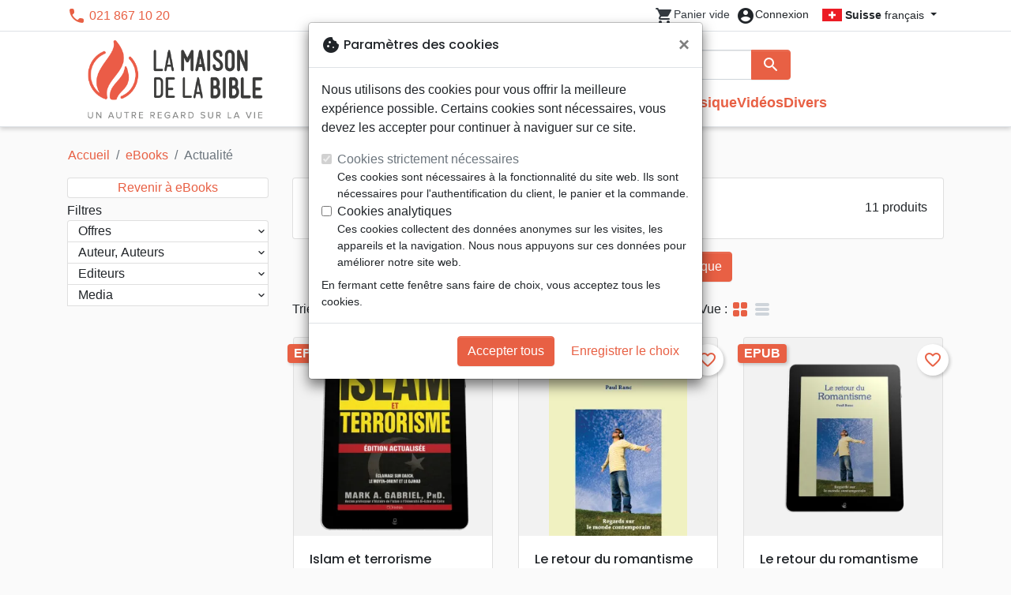

--- FILE ---
content_type: text/html; charset=utf-8
request_url: https://maisonbible.ch/1094-actualite
body_size: 22216
content:
<!doctype html>
<html lang="fr">

  <head>
    
      
  <meta charset="utf-8">


  <meta http-equiv="x-ua-compatible" content="ie=edge">



  <title>Actualité :: La Maison de la Bible Suisse - votre librairie chrétienne</title>
  <meta name="description" content="">
        
      <link rel="canonical" href="https://maisonbible.ch/1094-actualite">
    
        
  
<meta property="og:title" content="Actualité :: La Maison de la Bible Suisse - votre librairie chrétienne"/>
<meta property="og:description" content=""/>
<meta property="og:url" content="https://maisonbible.ch/1094-actualite"/>
<meta property="og:site_name" content="La Maison de la Bible Suisse"/>

  <meta property="og:type" content="website"/>
  <meta property="og:image" content="https://maisonbible.ch/img/maisondelabible.png"/>
<script type="application/ld+json">
{
    "@context" : "http://schema.org",
    "@type" : "Organization",
    "name" : "La Maison de la Bible Suisse",
    "url" : "https://maisonbible.ch/",
    "logo" : {
        "@type":"ImageObject",
        "url":"https://maisonbible.ch/img/maisondelabible.png"
    }
}

</script>

<script type="application/ld+json">
{
    "@context":"http://schema.org",
    "@type":"WebPage",
    "isPartOf": {
        "@type":"WebSite",
        "url":  "https://maisonbible.ch/",
        "name": "La Maison de la Bible Suisse"
    },
    "name": "Actualité :: La Maison de la Bible Suisse - votre librairie chrétienne",
    "url":  "https://maisonbible.ch/1094-actualite"
}


</script>
<script type="application/ld+json">
    {
    "@context": "https://schema.org",
    "@type": "BreadcrumbList",
    "itemListElement": [
        {
    "@type": "ListItem",
    "position": 1,
    "name": "Accueil",
    "item": "https://maisonbible.ch/"
    },        {
    "@type": "ListItem",
    "position": 2,
    "name": "eBooks",
    "item": "https://maisonbible.ch/560-ebooks"
    },        {
    "@type": "ListItem",
    "position": 3,
    "name": "Actualité",
    "item": "https://maisonbible.ch/1094-actualite"
    }    ]
    }
    </script>

  



  <meta name="viewport" content="width=device-width, initial-scale=1, minimum-scale=1">



  <link rel="icon" type="image/vnd.microsoft.icon" href="https://maisonbible.ch/img/favicon-2.ico?20260115130432">
  <link rel="shortcut icon" type="image/x-icon" href="https://maisonbible.ch/img/favicon-2.ico?20260115130432">



    <link rel="stylesheet" href="https://maisonbible.ch/themes/classic-rocket/assets/css/theme-mb.css?20260115130432" type="text/css" media="all">
  <link rel="stylesheet" href="https://maisonbible.ch/modules/ps_socialfollow/views/css/ps_socialfollow.css?20260115130432" type="text/css" media="all">
  <link rel="stylesheet" href="https://maisonbible.ch/themes/classic-rocket/modules/productcomments/views/css/productcomments.css?20260115130432" type="text/css" media="all">
  <link rel="stylesheet" href="https://maisonbible.ch/modules/twintcw/css/style.css?20260115130432" type="text/css" media="all">
  <link rel="stylesheet" href="https://maisonbible.ch/modules/blockwishlist/public/wishlist.css?20260115130432" type="text/css" media="all">



  

  <script type="text/javascript">
        var blockwishlistController = "https:\/\/maisonbible.ch\/module\/blockwishlist\/action";
        var prestashop = {"cart":{"products":[],"totals":{"total":{"type":"total","label":"Total","amount":0,"value":"0,00\u00a0CHF"},"total_including_tax":{"type":"total","label":"Total TTC\u00a0:","amount":0,"value":"0,00\u00a0CHF"},"total_excluding_tax":{"type":"total","label":"Total HT\u00a0:","amount":0,"value":"0,00\u00a0CHF"}},"subtotals":{"products":{"type":"products","label":"Sous-total","amount":0,"value":"0,00\u00a0CHF"},"discounts":null,"shipping":{"type":"shipping","label":"Livraison","amount":0,"value":""},"tax":null},"products_count":0,"summary_string":"0 articles","vouchers":{"allowed":1,"added":[]},"discounts":[],"minimalPurchase":0,"minimalPurchaseRequired":""},"currency":{"id":2,"name":"Franc suisse","iso_code":"CHF","iso_code_num":"756","sign":"CHF"},"customer":{"lastname":null,"firstname":null,"email":null,"birthday":null,"newsletter":null,"newsletter_date_add":null,"optin":null,"website":null,"company":null,"siret":null,"ape":null,"is_logged":false,"gender":{"type":null,"name":null},"addresses":[]},"country":{"id_zone":"17","id_currency":"0","call_prefix":"1","iso_code":"US","active":"1","contains_states":"1","need_identification_number":"0","need_zip_code":"1","zip_code_format":"NNNNN","display_tax_label":"0","name":{"1":"\u00c9tats-Unis","2":"Vereinigte Staaten"},"id":21},"language":{"name":"Fran\u00e7ais (French)","iso_code":"fr","locale":"fr-FR","language_code":"fr","active":"1","is_rtl":"0","date_format_lite":"d\/m\/Y","date_format_full":"d\/m\/Y H:i:s","id":1},"page":{"title":"","canonical":"https:\/\/maisonbible.ch\/1094-actualite","meta":{"title":"Actualit\u00e9 :: La Maison de la Bible Suisse - votre librairie chr\u00e9tienne","description":"","keywords":"","robots":"index"},"page_name":"category","body_classes":{"lang-fr":true,"lang-rtl":false,"country-US":true,"currency-CHF":true,"layout-left-column":true,"page-category":true,"tax-display-disabled":true,"page-customer-account":false,"category-id-1094":true,"category-Actualit\u00e9":true,"category-id-parent-560":true,"category-depth-level-4":true},"admin_notifications":[],"password-policy":{"feedbacks":{"0":"Tr\u00e8s faible","1":"Faible","2":"Moyenne","3":"Fort","4":"Tr\u00e8s fort","Straight rows of keys are easy to guess":"Les suites de touches sur le clavier sont faciles \u00e0 deviner","Short keyboard patterns are easy to guess":"Les mod\u00e8les courts sur le clavier sont faciles \u00e0 deviner.","Use a longer keyboard pattern with more turns":"Utilisez une combinaison de touches plus longue et plus complexe.","Repeats like \"aaa\" are easy to guess":"Les r\u00e9p\u00e9titions (ex. : \"aaa\") sont faciles \u00e0 deviner.","Repeats like \"abcabcabc\" are only slightly harder to guess than \"abc\"":"Les r\u00e9p\u00e9titions (ex. : \"abcabcabc\") sont seulement un peu plus difficiles \u00e0 deviner que \"abc\".","Sequences like abc or 6543 are easy to guess":"Les s\u00e9quences (ex. : abc ou 6543) sont faciles \u00e0 deviner.","Recent years are easy to guess":"Les ann\u00e9es r\u00e9centes sont faciles \u00e0 deviner.","Dates are often easy to guess":"Les dates sont souvent faciles \u00e0 deviner.","This is a top-10 common password":"Ce mot de passe figure parmi les 10 mots de passe les plus courants.","This is a top-100 common password":"Ce mot de passe figure parmi les 100 mots de passe les plus courants.","This is a very common password":"Ceci est un mot de passe tr\u00e8s courant.","This is similar to a commonly used password":"Ce mot de passe est similaire \u00e0 un mot de passe couramment utilis\u00e9.","A word by itself is easy to guess":"Un mot seul est facile \u00e0 deviner.","Names and surnames by themselves are easy to guess":"Les noms et les surnoms seuls sont faciles \u00e0 deviner.","Common names and surnames are easy to guess":"Les noms et les pr\u00e9noms courants sont faciles \u00e0 deviner.","Use a few words, avoid common phrases":"Utilisez quelques mots, \u00e9vitez les phrases courantes.","No need for symbols, digits, or uppercase letters":"Pas besoin de symboles, de chiffres ou de majuscules.","Avoid repeated words and characters":"\u00c9viter de r\u00e9p\u00e9ter les mots et les caract\u00e8res.","Avoid sequences":"\u00c9viter les s\u00e9quences.","Avoid recent years":"\u00c9vitez les ann\u00e9es r\u00e9centes.","Avoid years that are associated with you":"\u00c9vitez les ann\u00e9es qui vous sont associ\u00e9es.","Avoid dates and years that are associated with you":"\u00c9vitez les dates et les ann\u00e9es qui vous sont associ\u00e9es.","Capitalization doesn't help very much":"Les majuscules ne sont pas tr\u00e8s utiles.","All-uppercase is almost as easy to guess as all-lowercase":"Un mot de passe tout en majuscules est presque aussi facile \u00e0 deviner qu'un mot de passe tout en minuscules.","Reversed words aren't much harder to guess":"Les mots invers\u00e9s ne sont pas beaucoup plus difficiles \u00e0 deviner.","Predictable substitutions like '@' instead of 'a' don't help very much":"Les substitutions pr\u00e9visibles comme '\"@\" au lieu de \"a\" n'aident pas beaucoup.","Add another word or two. Uncommon words are better.":"Ajoutez un autre mot ou deux. Pr\u00e9f\u00e9rez les mots peu courants."}}},"shop":{"name":"La Maison de la Bible Suisse","logo":"https:\/\/maisonbible.ch\/img\/maisondelabible.png","stores_icon":"https:\/\/maisonbible.ch\/img\/logo_stores.png","favicon":"https:\/\/maisonbible.ch\/img\/favicon-2.ico"},"core_js_public_path":"\/themes\/","urls":{"base_url":"https:\/\/maisonbible.ch\/","current_url":"https:\/\/maisonbible.ch\/1094-actualite","shop_domain_url":"https:\/\/maisonbible.ch","img_ps_url":"https:\/\/maisonbible.ch\/img\/","img_cat_url":"https:\/\/maisonbible.ch\/img\/c\/","img_lang_url":"https:\/\/maisonbible.ch\/img\/l\/","img_prod_url":"https:\/\/maisonbible.ch\/img\/p\/","img_manu_url":"https:\/\/maisonbible.ch\/img\/m\/","img_sup_url":"https:\/\/maisonbible.ch\/img\/su\/","img_ship_url":"https:\/\/maisonbible.ch\/img\/s\/","img_store_url":"https:\/\/maisonbible.ch\/img\/st\/","img_col_url":"https:\/\/maisonbible.ch\/img\/co\/","img_url":"https:\/\/maisonbible.ch\/themes\/classic-rocket\/assets\/img\/","css_url":"https:\/\/maisonbible.ch\/themes\/classic-rocket\/assets\/css\/","js_url":"https:\/\/maisonbible.ch\/themes\/classic-rocket\/assets\/js\/","pic_url":"https:\/\/maisonbible.ch\/upload\/","theme_assets":"https:\/\/maisonbible.ch\/themes\/classic-rocket\/assets\/","theme_dir":"https:\/\/maisonbible.ch\/themes\/classic-rocket\/","pages":{"address":"https:\/\/maisonbible.ch\/adresse","addresses":"https:\/\/maisonbible.ch\/adresses","authentication":"https:\/\/maisonbible.ch\/connexion","manufacturer":"https:\/\/maisonbible.ch\/editeurs","cart":"https:\/\/maisonbible.ch\/panier","category":"https:\/\/maisonbible.ch\/index.php?controller=category","cms":"https:\/\/maisonbible.ch\/index.php?controller=cms","contact":"https:\/\/maisonbible.ch\/nous-contacter","discount":"https:\/\/maisonbible.ch\/reduction","guest_tracking":"https:\/\/maisonbible.ch\/suivi-commande-invite","history":"https:\/\/maisonbible.ch\/historique-commandes","identity":"https:\/\/maisonbible.ch\/identite","index":"https:\/\/maisonbible.ch\/","my_account":"https:\/\/maisonbible.ch\/mon-compte","order_confirmation":"https:\/\/maisonbible.ch\/confirmation-commande","order_detail":"https:\/\/maisonbible.ch\/index.php?controller=order-detail","order_follow":"https:\/\/maisonbible.ch\/suivi-commande","order":"https:\/\/maisonbible.ch\/commande","order_return":"https:\/\/maisonbible.ch\/index.php?controller=order-return","order_slip":"https:\/\/maisonbible.ch\/avoirs","pagenotfound":"https:\/\/maisonbible.ch\/page-introuvable","password":"https:\/\/maisonbible.ch\/recuperation-mot-de-passe","pdf_invoice":"https:\/\/maisonbible.ch\/index.php?controller=pdf-invoice","pdf_order_return":"https:\/\/maisonbible.ch\/index.php?controller=pdf-order-return","pdf_order_slip":"https:\/\/maisonbible.ch\/index.php?controller=pdf-order-slip","prices_drop":"https:\/\/maisonbible.ch\/promotions","product":"https:\/\/maisonbible.ch\/index.php?controller=product","registration":"https:\/\/maisonbible.ch\/index.php?controller=registration","search":"https:\/\/maisonbible.ch\/recherche","sitemap":"https:\/\/maisonbible.ch\/plan-du-site","stores":"https:\/\/maisonbible.ch\/librairies","supplier":"https:\/\/maisonbible.ch\/index.php?controller=supplier","new_products":"https:\/\/maisonbible.ch\/nouveaux-produits","brands":"https:\/\/maisonbible.ch\/editeurs","register":"https:\/\/maisonbible.ch\/index.php?controller=registration","order_login":"https:\/\/maisonbible.ch\/commande?login=1"},"alternative_langs":[],"actions":{"logout":"https:\/\/maisonbible.ch\/?mylogout="},"no_picture_image":{"url":"\/home\/www-data\/ps\/production\/releases\/20260115130432\/img\/p\/2fr","bySize":{"home_default":{"url":"\/home\/www-data\/ps\/production\/releases\/20260115130432\/img\/p\/2fr"}}}},"configuration":{"display_taxes_label":false,"display_prices_tax_incl":true,"is_catalog":false,"show_prices":true,"opt_in":{"partner":false},"quantity_discount":{"type":"discount","label":"Remise"},"voucher_enabled":1,"return_enabled":1},"field_required":[],"breadcrumb":{"links":[{"title":"Accueil","url":"https:\/\/maisonbible.ch\/"},{"title":"eBooks","url":"https:\/\/maisonbible.ch\/560-ebooks"},{"title":"Actualit\u00e9","url":"https:\/\/maisonbible.ch\/1094-actualite"}],"count":3},"link":{"protocol_link":"https:\/\/","protocol_content":"https:\/\/"},"time":1769069507,"static_token":"aca5f2e55ec6b965b472e733c61a8045","token":"9e39cbdaaf341365d656fb52c663a649","debug":false};
        var productsAlreadyTagged = [];
        var removeFromWishlistUrl = "https:\/\/maisonbible.ch\/module\/blockwishlist\/action?action=deleteProductFromWishlist";
        var wishlistAddProductToCartUrl = "https:\/\/maisonbible.ch\/module\/blockwishlist\/action?action=addProductToCart";
        var wishlistUrl = "https:\/\/maisonbible.ch\/module\/blockwishlist\/view";
      </script>
    <script defer type="text/javascript" src="https://maisonbible.ch/themes/core.js?20260115130432" ></script>
  <script defer type="text/javascript" src="https://maisonbible.ch/themes/classic-rocket/assets/js/theme.js?20260115130432" ></script>
  <script defer type="text/javascript" src="https://maisonbible.ch/themes/classic-rocket/modules/ps_emailalerts/js/mailalerts.js?20260115130432" ></script>
  <script defer type="text/javascript" src="https://maisonbible.ch/modules/sbgmail/js/sbgmail.js?20260115130432" ></script>
  <script defer type="text/javascript" src="https://maisonbible.ch/themes/classic-rocket/modules/productcomments/views/js/jquery.rating.plugin.js?20260115130432" ></script>
  <script defer type="text/javascript" src="https://maisonbible.ch/themes/classic-rocket/modules/productcomments/views/js/productListingComments.js?20260115130432" ></script>
  <script defer type="text/javascript" src="https://maisonbible.ch/modules/twintcw/js/frontend.js?20260115130432" ></script>
  <script defer type="text/javascript" src="https://maisonbible.ch/modules/blockwishlist/public/product.bundle.js?20260115130432" ></script>
  <script defer type="text/javascript" src="https://maisonbible.ch/modules/sbgslider/js/sbgslider.js?20260115130432" ></script>
  <script defer type="text/javascript" src="https://maisonbible.ch/modules/sbgdownload/views/js/sbgdownload.js?20260115130432" ></script>
  <script defer type="text/javascript" src="https://maisonbible.ch/modules/ps_shoppingcart/ps_shoppingcart.js?20260115130432" ></script>
  <script defer type="text/javascript" src="https://maisonbible.ch/modules/sbgsearch/views/js/searchbar.js?20260115130432" ></script>
  <script defer type="text/javascript" src="https://maisonbible.ch/modules/blockwishlist/public/graphql.js?20260115130432" ></script>
  <script defer type="text/javascript" src="https://maisonbible.ch/modules/blockwishlist/public/vendors.js?20260115130432" ></script>





  <script defer src="https://www.googletagmanager.com/gtag/js?id=G-J35YPCEZDW"></script>
<script>
  window.dataLayer = window.dataLayer || [];
  function gtag(){dataLayer.push(arguments);}
  if(localStorage.getItem('consentMode') === null){
    gtag('consent', 'default', {
      'ad_storage': 'denied',
      'analytics_storage': 'denied',
      'functionality_storage': 'granted',
    });
  } else {
    gtag('consent', 'default', JSON.parse(localStorage.getItem('consentMode')));
  }
  gtag('js', new Date());
  gtag(
    'config',
    'G-J35YPCEZDW',
    {
      'debug_mode':false
      , 'anonymize_ip': true                }
  );
</script>

<script
  id="sentry-script"
  defer
  src="https://browser.sentry-cdn.com/7.32.0/bundle.tracing.debug.min.js"
  integrity="sha384-C2gbC4mzuVYgAlQuAt+ZjQH4Be5r7u+Y4T+jnK+tV//kSb3CjPUeNo69D5BfN1ou"
  crossorigin="anonymous"
></script>
<script type="text/javascript">
  document.getElementById("sentry-script").addEventListener("load", () => {
    Sentry.init({
      dsn: "https://020b0f5f57f34dd883e87cf9b0cafb22@o48818.ingest.sentry.io/5533473",
      release: '20260115130432',
      sampleRate: 0.25,
      integrations: [new Sentry.BrowserTracing()],
      tracesSampleRate: 0.1,
    })
    Sentry.setUser({ id: '', email: '' });
  })
</script>




    
  </head>

  <body id="category" class="lang-fr country-us currency-chf layout-left-column page-category tax-display-disabled category-id-1094 category-actualite category-id-parent-560 category-depth-level-4">

    
      
    

    <main>
      
              

      <header id="header" class="l-header">
        
          
    <div class="header-banner">
        <div id="browser-alert" style="display:none;">
  <div class="alert alert-danger" role="alert">
                <h4 class="alert-heading">
      <i class="material-icons">warning</i> Veuillez mettre à jour votre navigateur !
    </h4>
    <p>Vous utilisez un navigateur obsolète. Malheureusement, ce site web pourrait ne pas fonctionner comme prévu.</p>
    <p>Nous vous recommandons de mettre à jour votre navigateur ou d&#039;utiliser une autre application.</p>
  </div>
</div>
<script type="application/javascript">
  
  var str = 'class ಠ_ಠ extends Array {constructor(j = "a", ...c) {const q = (({u: e}) => {return { [`s${c}`]: Symbol(j) };})({});super(j, q, ...c);}}' +
    'new Promise((f) => {const a = function* (){return "\\{u20BB7}".match(/./u)[0].length === 2 || true;};for (let vre of a()) {' +
    'const [uw, as, he, re] = [new Set(), new WeakSet(), new Map(), new WeakMap()];break;}f(new Proxy({}, {get: (han, h) => h in han ? han[h] ' +
    ': "42".repeat(0o10)}));}).then(bi => new ಠ_ಠ(bi.rd));';
  
  try {
    eval(str);
  } catch(e) {
    alert("Veuillez mettre à jour votre navigateur !\nVous utilisez un navigateur obsolète. Malheureusement, ce site web pourrait ne pas fonctionner comme prévu.\nNous vous recommandons de mettre à jour votre navigateur ou d&#039;utiliser une autre application.")
    document.getElementById('browser-alert').setAttribute('class', 'd-block')
    Sentry.captureMessage('Browser does not support ES6')
    Sentry.close()
  }
</script>

    </div>

<div class="header-nav border-bottom">
  <div class="container">
    
      <div class="border-bottom shrunk-contents">
          <div class="container align-items-center justify-content-between shrunk-contents">
              <button class="visible--mobile btn mobile-menu-button" id="menu-icon" data-toggle="modal" data-target="#mobile_top_menu_wrapper">
                <i class="material-icons">&#xE5D2;</i>
              </button>
              <div class="header-nav__left">
                  <div id="_desktop_contact_link">
  <div id="contact-link">
          <i class="material-icons">phone</i> 021 867 10 20
      </div>
</div>

              </div>
              <div class="header-nav__right my-1">
                  <div class="header__rightitem">
  <div class="blockcart cart-preview inactive" data-refresh-url="//maisonbible.ch/module/ps_shoppingcart/ajax">
    <div class="shopping-cart">
        <a href="#" class="btn-link disabled text-dark">
          <span class="header-nav__icon">
            <i class="material-icons">shopping_cart</i>
            <span class="cart-products-count blockcart__count small active">0</span>
          </span>
          <span class="visible--desktop blockcart__label small text-nowrap active">article(s)</span>
          <span class="visible--desktop blockcart__label small text-nowrap inactive">Panier vide</span>
        </a>
    </div>
  </div>
</div>
<div class="user-info header__rightitem">
      <a
      class="inactive"
      href="https://maisonbible.ch/connexion?back=https://maisonbible.ch/1094-actualite"
      title="Identifiez-vous"
      rel="nofollow"
    >
      <span class="header-nav__icon"><i class="material-icons">account_circle</i></span>
      <span class="visible--desktop small">Connexion</span>
    </a>
  </div>
<div id="_desktop_language_selector">
  <div class="language-selector-wrapper">
    <span id="language-selector-label" class="d-inline-block d-md-none">Langue :</span>
    <div class="language-selector dropdown js-dropdown">
      <button data-toggle="dropdown" class="btn btn-sm dropdown-toggle" aria-haspopup="true" aria-expanded="false" aria-label="Sélecteur de langue">
        <div class="flag flag-ch"></div> <strong>Suisse</strong> français
      </button>
      <div class="dropdown-menu" aria-labelledby="language-selector-label">
                  <a href="https://maisonbible.fr/fr/" class="dropdown-item small" data-iso-code="fr">
            <div class="flag flag-fr"></div> <strong>France</strong> français
          </a>
                  <a href="https://maisonbible.fr/de/" class="dropdown-item small" data-iso-code="de">
            <div class="flag flag-eu"></div> <strong>Europa</strong> Deutsch
          </a>
                  <a href="https://maisonbible.ch/" class="dropdown-item small active" data-iso-code="fr">
            <div class="flag flag-ch"></div> <strong>Suisse</strong> français
          </a>
                  <a href="https://hausderbibel.ch/" class="dropdown-item small" data-iso-code="de">
            <div class="flag flag-ch"></div> <strong>Schweiz</strong> Deutsch
          </a>
              </div>
    </div>
  </div>
</div>

              </div>
          </div>
      </div>
    

    
      <div class="container header-top justify-content-center align-items-end shrunk-contents">
          <a href="https://maisonbible.ch/" class="header__logo">
              <img class="logo img-fluid" src="https://maisonbible.ch/img/maisondelabible.png?20260115130432" height="120" alt="La Maison de la Bible Suisse">
          </a>
          <div class="header__search">
            <form method="get" action="//maisonbible.ch/recherche" class="search-widget js-search-form" data-search-widget data-search-controller-url="https://maisonbible.ch/module/sbgsearch/search">
    <div class="input-group">
        <input class="form-control js-search-input" type="text" name="s" value="" placeholder="Rechercher" aria-label="Rechercher"
               enterkeyhint="search" autocorrect="off" autocomplete="off">
        <div class="input-group-append">
          <button type="submit" class="btn btn-primary">
            <i class="material-icons search">search</i>
            <span class="sr-only">Rechercher</span>
          </button>
        </div>
    </div>
</form>
<button class="btn btn-outline-primary">
  <i class="material-icons search">close</i>
  <span class="sr-only">Close</span>
</button>

            

<nav class="menu visible--desktop" id="_desktop_top_menu">
  
      <ul class="menu-top" id="top-menu" role="navigation" data-depth="0">
                      <li class="menu__item--0"
          id="lnk-nouveautes" >
          
                      <a
              class="menu__item-link--top menu__item-link--nosubmenu"
              href="/nouveaux-produits" data-depth="0"
                          >
              Nouveautés
            </a>
                              </li>
                                        <li class="menu__item--0"
          id="category-550" aria-haspopup="true" aria-expanded="false"
          aria-owns="top_sub_menu_22353" aria-controls="top_sub_menu_22353">
          
                    <div class="menu__item-header">
                      <a
              class="menu__item-link--top "
              href="https://maisonbible.ch/550-bibles" data-depth="0"
                          >
              Bibles
            </a>
                                                <span class="visible--mobile">
                <span data-target="#top_sub_menu_95614" data-toggle="collapse"
                      class="d-block navbar-toggler icon-collapse">
                  <i class="material-icons menu__collapseicon">&#xE313;</i>
                </span>
              </span>
          </div>
                                <div class="menu-sub clearfix collapse show" data-collapse-hide-mobile
                 id="top_sub_menu_95614" role="group" aria-labelledby="category-550"
                 aria-expanded="false" aria-hidden="true">
              <div class="menu-sub__content">
                
      <ul  class="menu-sub__list--1" data-depth="1">
                      <li class="menu__item--1"
          id="category-773" >
          
                      <a
              class="menu__item-link--1 menu__item-link--nosubmenu"
              href="https://maisonbible.ch/773-bibles-standards" data-depth="1"
                          >
              Bibles standards
            </a>
                              </li>
                      <li class="menu__item--1"
          id="category-1797" >
          
                      <a
              class="menu__item-link--1 menu__item-link--nosubmenu"
              href="https://maisonbible.ch/1797-nuova-traduzione-vivente" data-depth="1"
                          >
              Nuova Traduzione Vivente
            </a>
                              </li>
                      <li class="menu__item--1"
          id="category-775" >
          
                      <a
              class="menu__item-link--1 menu__item-link--nosubmenu"
              href="https://maisonbible.ch/775-bibles-d-etude" data-depth="1"
                          >
              Bibles d&#039;étude
            </a>
                              </li>
                      <li class="menu__item--1"
          id="category-1071" >
          
                      <a
              class="menu__item-link--1 menu__item-link--nosubmenu"
              href="https://maisonbible.ch/1071-bibles-petit-format" data-depth="1"
                          >
              Bibles petit format
            </a>
                              </li>
                      <li class="menu__item--1"
          id="category-695" >
          
                      <a
              class="menu__item-link--1 menu__item-link--nosubmenu"
              href="https://maisonbible.ch/695-bibles-grand-format" data-depth="1"
                          >
              Bibles grand format
            </a>
                              </li>
                      <li class="menu__item--1"
          id="category-810" >
          
                      <a
              class="menu__item-link--1 menu__item-link--nosubmenu"
              href="https://maisonbible.ch/810-nouveaux-testaments" data-depth="1"
                          >
              Nouveaux Testaments
            </a>
                              </li>
                      <li class="menu__item--1"
          id="category-821" >
          
                      <a
              class="menu__item-link--1 menu__item-link--nosubmenu"
              href="https://maisonbible.ch/821-portions" data-depth="1"
                          >
              Portions
            </a>
                              </li>
                      <li class="menu__item--1"
          id="category-816" >
          
                      <a
              class="menu__item-link--1 menu__item-link--nosubmenu"
              href="https://maisonbible.ch/816-evangiles" data-depth="1"
                          >
              Evangiles
            </a>
                              </li>
                      <li class="menu__item--1"
          id="category-1080" >
          
                      <a
              class="menu__item-link--1 menu__item-link--nosubmenu"
              href="https://maisonbible.ch/1080-ebook" data-depth="1"
                          >
              eBook
            </a>
                              </li>
                      <li class="menu__item--1"
          id="category-1092" >
          
                      <a
              class="menu__item-link--1 menu__item-link--nosubmenu"
              href="https://maisonbible.ch/1092-applications" data-depth="1"
                          >
              Applications
            </a>
                              </li>
                      <li class="menu__item--1"
          id="category-765" >
          
                      <a
              class="menu__item-link--1 menu__item-link--nosubmenu"
              href="https://maisonbible.ch/765-etude-biblique" data-depth="1"
                          >
              Etude biblique
            </a>
                              </li>
                      <li class="menu__item--1"
          id="category-781" >
          
                      <a
              class="menu__item-link--1 menu__item-link--nosubmenu"
              href="https://maisonbible.ch/781-segond-21" data-depth="1"
                          >
              Segond 21
            </a>
                              </li>
                      <li class="menu__item--1"
          id="category-786" >
          
                      <a
              class="menu__item-link--1 menu__item-link--nosubmenu"
              href="https://maisonbible.ch/786-segond" data-depth="1"
                          >
              Segond
            </a>
                              </li>
                      <li class="menu__item--1"
          id="category-822" >
          
                      <a
              class="menu__item-link--1 menu__item-link--nosubmenu"
              href="https://maisonbible.ch/822-neg" data-depth="1"
                          >
              NEG
            </a>
                              </li>
                      <li class="menu__item--1"
          id="category-827" >
          
                      <a
              class="menu__item-link--1 menu__item-link--nosubmenu"
              href="https://maisonbible.ch/827-darby" data-depth="1"
                          >
              Darby
            </a>
                              </li>
                      <li class="menu__item--1"
          id="category-832" >
          
                      <a
              class="menu__item-link--1 menu__item-link--nosubmenu"
              href="https://maisonbible.ch/832-francais-courant" data-depth="1"
                          >
              Français courant
            </a>
                              </li>
                      <li class="menu__item--1"
          id="category-837" >
          
                      <a
              class="menu__item-link--1 menu__item-link--nosubmenu"
              href="https://maisonbible.ch/837-nbs" data-depth="1"
                          >
              NBS
            </a>
                              </li>
                      <li class="menu__item--1"
          id="category-791" >
          
                      <a
              class="menu__item-link--1 menu__item-link--nosubmenu"
              href="https://maisonbible.ch/791-semeur" data-depth="1"
                          >
              Semeur
            </a>
                              </li>
                      <li class="menu__item--1"
          id="category-586" >
          
                      <a
              class="menu__item-link--1 menu__item-link--nosubmenu"
              href="https://maisonbible.ch/586-audio-bibles" data-depth="1"
                          >
              Audio-Bibles
            </a>
                              </li>
                </ul>
  
              </div>
            </div>
                  </li>
                                        <li class="menu__item--0"
          id="category-556" aria-haspopup="true" aria-expanded="false"
          aria-owns="top_sub_menu_94562" aria-controls="top_sub_menu_94562">
          
                    <div class="menu__item-header">
                      <a
              class="menu__item-link--top "
              href="https://maisonbible.ch/556-livres" data-depth="0"
                          >
              Livres
            </a>
                                                <span class="visible--mobile">
                <span data-target="#top_sub_menu_7366" data-toggle="collapse"
                      class="d-block navbar-toggler icon-collapse">
                  <i class="material-icons menu__collapseicon">&#xE313;</i>
                </span>
              </span>
          </div>
                                <div class="menu-sub clearfix collapse show" data-collapse-hide-mobile
                 id="top_sub_menu_7366" role="group" aria-labelledby="category-556"
                 aria-expanded="false" aria-hidden="true">
              <div class="menu-sub__content">
                
      <ul  class="menu-sub__list--1" data-depth="1">
                                        <li class="menu__item--1"
          id="category-751" aria-haspopup="true" aria-expanded="false"
          aria-owns="top_sub_menu_16226" aria-controls="top_sub_menu_16226">
          
                    <div class="menu__item-header">
                      <a
              class="menu__item-link--1 "
              href="https://maisonbible.ch/751-meditations" data-depth="1"
                          >
              Méditations
            </a>
                                                <span class="visible--mobile">
                <span data-target="#top_sub_menu_95067" data-toggle="collapse"
                      class="d-block navbar-toggler icon-collapse">
                  <i class="material-icons menu__collapseicon">&#xE313;</i>
                </span>
              </span>
          </div>
                            </li>
                                        <li class="menu__item--1"
          id="category-800" aria-haspopup="true" aria-expanded="false"
          aria-owns="top_sub_menu_18009" aria-controls="top_sub_menu_18009">
          
                    <div class="menu__item-header">
                      <a
              class="menu__item-link--1 "
              href="https://maisonbible.ch/800-temoignages-biographies" data-depth="1"
                          >
              Témoignages, biographies
            </a>
                                                <span class="visible--mobile">
                <span data-target="#top_sub_menu_93826" data-toggle="collapse"
                      class="d-block navbar-toggler icon-collapse">
                  <i class="material-icons menu__collapseicon">&#xE313;</i>
                </span>
              </span>
          </div>
                            </li>
                      <li class="menu__item--1"
          id="category-977" >
          
                      <a
              class="menu__item-link--1 menu__item-link--nosubmenu"
              href="https://maisonbible.ch/977-romans" data-depth="1"
                          >
              Romans
            </a>
                              </li>
                                        <li class="menu__item--1"
          id="category-713" aria-haspopup="true" aria-expanded="false"
          aria-owns="top_sub_menu_11840" aria-controls="top_sub_menu_11840">
          
                    <div class="menu__item-header">
                      <a
              class="menu__item-link--1 "
              href="https://maisonbible.ch/713-commentaires" data-depth="1"
                          >
              Commentaires
            </a>
                                                <span class="visible--mobile">
                <span data-target="#top_sub_menu_24240" data-toggle="collapse"
                      class="d-block navbar-toggler icon-collapse">
                  <i class="material-icons menu__collapseicon">&#xE313;</i>
                </span>
              </span>
          </div>
                            </li>
                                        <li class="menu__item--1"
          id="category-729" aria-haspopup="true" aria-expanded="false"
          aria-owns="top_sub_menu_88684" aria-controls="top_sub_menu_88684">
          
                    <div class="menu__item-header">
                      <a
              class="menu__item-link--1 "
              href="https://maisonbible.ch/729-erudition" data-depth="1"
                          >
              Erudition
            </a>
                                                <span class="visible--mobile">
                <span data-target="#top_sub_menu_7379" data-toggle="collapse"
                      class="d-block navbar-toggler icon-collapse">
                  <i class="material-icons menu__collapseicon">&#xE313;</i>
                </span>
              </span>
          </div>
                            </li>
                                        <li class="menu__item--1"
          id="category-649" aria-haspopup="true" aria-expanded="false"
          aria-owns="top_sub_menu_15402" aria-controls="top_sub_menu_15402">
          
                    <div class="menu__item-header">
                      <a
              class="menu__item-link--1 "
              href="https://maisonbible.ch/649-apologetique" data-depth="1"
                          >
              Apologétique
            </a>
                                                <span class="visible--mobile">
                <span data-target="#top_sub_menu_39108" data-toggle="collapse"
                      class="d-block navbar-toggler icon-collapse">
                  <i class="material-icons menu__collapseicon">&#xE313;</i>
                </span>
              </span>
          </div>
                            </li>
                                        <li class="menu__item--1"
          id="category-714" aria-haspopup="true" aria-expanded="false"
          aria-owns="top_sub_menu_50265" aria-controls="top_sub_menu_50265">
          
                    <div class="menu__item-header">
                      <a
              class="menu__item-link--1 "
              href="https://maisonbible.ch/714-doctrine" data-depth="1"
                          >
              Doctrine
            </a>
                                                <span class="visible--mobile">
                <span data-target="#top_sub_menu_67042" data-toggle="collapse"
                      class="d-block navbar-toggler icon-collapse">
                  <i class="material-icons menu__collapseicon">&#xE313;</i>
                </span>
              </span>
          </div>
                            </li>
                                        <li class="menu__item--1"
          id="category-719" aria-haspopup="true" aria-expanded="false"
          aria-owns="top_sub_menu_24651" aria-controls="top_sub_menu_24651">
          
                    <div class="menu__item-header">
                      <a
              class="menu__item-link--1 "
              href="https://maisonbible.ch/719-edification" data-depth="1"
                          >
              Edification
            </a>
                                                <span class="visible--mobile">
                <span data-target="#top_sub_menu_45388" data-toggle="collapse"
                      class="d-block navbar-toggler icon-collapse">
                  <i class="material-icons menu__collapseicon">&#xE313;</i>
                </span>
              </span>
          </div>
                            </li>
                                        <li class="menu__item--1"
          id="category-723" aria-haspopup="true" aria-expanded="false"
          aria-owns="top_sub_menu_20926" aria-controls="top_sub_menu_20926">
          
                    <div class="menu__item-header">
                      <a
              class="menu__item-link--1 "
              href="https://maisonbible.ch/723-eglise" data-depth="1"
                          >
              Eglise
            </a>
                                                <span class="visible--mobile">
                <span data-target="#top_sub_menu_89553" data-toggle="collapse"
                      class="d-block navbar-toggler icon-collapse">
                  <i class="material-icons menu__collapseicon">&#xE313;</i>
                </span>
              </span>
          </div>
                            </li>
                                        <li class="menu__item--1"
          id="category-732" aria-haspopup="true" aria-expanded="false"
          aria-owns="top_sub_menu_73292" aria-controls="top_sub_menu_73292">
          
                    <div class="menu__item-header">
                      <a
              class="menu__item-link--1 "
              href="https://maisonbible.ch/732-evangelisation" data-depth="1"
                          >
              Evangelisation
            </a>
                                                <span class="visible--mobile">
                <span data-target="#top_sub_menu_9416" data-toggle="collapse"
                      class="d-block navbar-toggler icon-collapse">
                  <i class="material-icons menu__collapseicon">&#xE313;</i>
                </span>
              </span>
          </div>
                            </li>
                                        <li class="menu__item--1"
          id="category-705" aria-haspopup="true" aria-expanded="false"
          aria-owns="top_sub_menu_25983" aria-controls="top_sub_menu_25983">
          
                    <div class="menu__item-header">
                      <a
              class="menu__item-link--1 "
              href="https://maisonbible.ch/705-enfants" data-depth="1"
                          >
              Enfants
            </a>
                                                <span class="visible--mobile">
                <span data-target="#top_sub_menu_1712" data-toggle="collapse"
                      class="d-block navbar-toggler icon-collapse">
                  <i class="material-icons menu__collapseicon">&#xE313;</i>
                </span>
              </span>
          </div>
                            </li>
                                        <li class="menu__item--1"
          id="category-877" aria-haspopup="true" aria-expanded="false"
          aria-owns="top_sub_menu_40116" aria-controls="top_sub_menu_40116">
          
                    <div class="menu__item-header">
                      <a
              class="menu__item-link--1 "
              href="https://maisonbible.ch/877-formation" data-depth="1"
                          >
              Formation
            </a>
                                                <span class="visible--mobile">
                <span data-target="#top_sub_menu_78910" data-toggle="collapse"
                      class="d-block navbar-toggler icon-collapse">
                  <i class="material-icons menu__collapseicon">&#xE313;</i>
                </span>
              </span>
          </div>
                            </li>
                      <li class="menu__item--1"
          id="category-700" >
          
                      <a
              class="menu__item-link--1 menu__item-link--nosubmenu"
              href="https://maisonbible.ch/700-bandes-dessinees" data-depth="1"
                          >
              Bandes dessinées
            </a>
                              </li>
                                        <li class="menu__item--1"
          id="category-741" aria-haspopup="true" aria-expanded="false"
          aria-owns="top_sub_menu_95027" aria-controls="top_sub_menu_95027">
          
                    <div class="menu__item-header">
                      <a
              class="menu__item-link--1 "
              href="https://maisonbible.ch/741-famille-couple" data-depth="1"
                          >
              Famille, couple
            </a>
                                                <span class="visible--mobile">
                <span data-target="#top_sub_menu_19335" data-toggle="collapse"
                      class="d-block navbar-toggler icon-collapse">
                  <i class="material-icons menu__collapseicon">&#xE313;</i>
                </span>
              </span>
          </div>
                            </li>
                                        <li class="menu__item--1"
          id="category-756" aria-haspopup="true" aria-expanded="false"
          aria-owns="top_sub_menu_93098" aria-controls="top_sub_menu_93098">
          
                    <div class="menu__item-header">
                      <a
              class="menu__item-link--1 "
              href="https://maisonbible.ch/756-souffrance-relation-d-aide" data-depth="1"
                          >
              Souffrance, Relation d&#039;aide
            </a>
                                                <span class="visible--mobile">
                <span data-target="#top_sub_menu_41181" data-toggle="collapse"
                      class="d-block navbar-toggler icon-collapse">
                  <i class="material-icons menu__collapseicon">&#xE313;</i>
                </span>
              </span>
          </div>
                            </li>
                                        <li class="menu__item--1"
          id="category-983" aria-haspopup="true" aria-expanded="false"
          aria-owns="top_sub_menu_14634" aria-controls="top_sub_menu_14634">
          
                    <div class="menu__item-header">
                      <a
              class="menu__item-link--1 "
              href="https://maisonbible.ch/983-sante" data-depth="1"
                          >
              Santé
            </a>
                                                <span class="visible--mobile">
                <span data-target="#top_sub_menu_97756" data-toggle="collapse"
                      class="d-block navbar-toggler icon-collapse">
                  <i class="material-icons menu__collapseicon">&#xE313;</i>
                </span>
              </span>
          </div>
                            </li>
                                        <li class="menu__item--1"
          id="category-736" aria-haspopup="true" aria-expanded="false"
          aria-owns="top_sub_menu_10170" aria-controls="top_sub_menu_10170">
          
                    <div class="menu__item-header">
                      <a
              class="menu__item-link--1 "
              href="https://maisonbible.ch/736-ethique-societe-politique" data-depth="1"
                          >
              Ethique, société, politique
            </a>
                                                <span class="visible--mobile">
                <span data-target="#top_sub_menu_17426" data-toggle="collapse"
                      class="d-block navbar-toggler icon-collapse">
                  <i class="material-icons menu__collapseicon">&#xE313;</i>
                </span>
              </span>
          </div>
                            </li>
                                        <li class="menu__item--1"
          id="category-647" aria-haspopup="true" aria-expanded="false"
          aria-owns="top_sub_menu_95457" aria-controls="top_sub_menu_95457">
          
                    <div class="menu__item-header">
                      <a
              class="menu__item-link--1 "
              href="https://maisonbible.ch/647-evenements-actuels" data-depth="1"
                          >
              Événements actuels
            </a>
                                                <span class="visible--mobile">
                <span data-target="#top_sub_menu_23881" data-toggle="collapse"
                      class="d-block navbar-toggler icon-collapse">
                  <i class="material-icons menu__collapseicon">&#xE313;</i>
                </span>
              </span>
          </div>
                            </li>
                                        <li class="menu__item--1"
          id="category-746" aria-haspopup="true" aria-expanded="false"
          aria-owns="top_sub_menu_82310" aria-controls="top_sub_menu_82310">
          
                    <div class="menu__item-header">
                      <a
              class="menu__item-link--1 "
              href="https://maisonbible.ch/746-fetes-chretiennes" data-depth="1"
                          >
              Fêtes chrétiennes
            </a>
                                                <span class="visible--mobile">
                <span data-target="#top_sub_menu_20116" data-toggle="collapse"
                      class="d-block navbar-toggler icon-collapse">
                  <i class="material-icons menu__collapseicon">&#xE313;</i>
                </span>
              </span>
          </div>
                            </li>
                                        <li class="menu__item--1"
          id="category-707" aria-haspopup="true" aria-expanded="false"
          aria-owns="top_sub_menu_11881" aria-controls="top_sub_menu_11881">
          
                    <div class="menu__item-header">
                      <a
              class="menu__item-link--1 "
              href="https://maisonbible.ch/707-livres-cadeaux" data-depth="1"
                          >
              Livres cadeaux
            </a>
                                                <span class="visible--mobile">
                <span data-target="#top_sub_menu_26610" data-toggle="collapse"
                      class="d-block navbar-toggler icon-collapse">
                  <i class="material-icons menu__collapseicon">&#xE313;</i>
                </span>
              </span>
          </div>
                            </li>
                                        <li class="menu__item--1"
          id="category-754" aria-haspopup="true" aria-expanded="false"
          aria-owns="top_sub_menu_80056" aria-controls="top_sub_menu_80056">
          
                    <div class="menu__item-header">
                      <a
              class="menu__item-link--1 "
              href="https://maisonbible.ch/754-recueils-de-chants" data-depth="1"
                          >
              Recueils de chants
            </a>
                                                <span class="visible--mobile">
                <span data-target="#top_sub_menu_13780" data-toggle="collapse"
                      class="d-block navbar-toggler icon-collapse">
                  <i class="material-icons menu__collapseicon">&#xE313;</i>
                </span>
              </span>
          </div>
                            </li>
                                        <li class="menu__item--1"
          id="category-584" aria-haspopup="true" aria-expanded="false"
          aria-owns="top_sub_menu_46615" aria-controls="top_sub_menu_46615">
          
                    <div class="menu__item-header">
                      <a
              class="menu__item-link--1 "
              href="https://maisonbible.ch/584-audio" data-depth="1"
                          >
              Audio
            </a>
                                                <span class="visible--mobile">
                <span data-target="#top_sub_menu_96200" data-toggle="collapse"
                      class="d-block navbar-toggler icon-collapse">
                  <i class="material-icons menu__collapseicon">&#xE313;</i>
                </span>
              </span>
          </div>
                            </li>
                </ul>
  
              </div>
            </div>
                  </li>
                                        <li class="menu__item--0"
          id="category-560" aria-haspopup="true" aria-expanded="false"
          aria-owns="top_sub_menu_12975" aria-controls="top_sub_menu_12975">
          
                    <div class="menu__item-header">
                      <a
              class="menu__item-link--top "
              href="https://maisonbible.ch/560-ebooks" data-depth="0"
                          >
              eBooks
            </a>
                                                <span class="visible--mobile">
                <span data-target="#top_sub_menu_28908" data-toggle="collapse"
                      class="d-block navbar-toggler icon-collapse">
                  <i class="material-icons menu__collapseicon">&#xE313;</i>
                </span>
              </span>
          </div>
                                <div class="menu-sub clearfix collapse show" data-collapse-hide-mobile
                 id="top_sub_menu_28908" role="group" aria-labelledby="category-560"
                 aria-expanded="false" aria-hidden="true">
              <div class="menu-sub__content">
                
      <ul  class="menu-sub__list--1" data-depth="1">
                      <li class="menu__item--1"
          id="category-1110" >
          
                      <a
              class="menu__item-link--1 menu__item-link--nosubmenu"
              href="https://maisonbible.ch/1110-romans-histoires" data-depth="1"
                          >
              Romans, Histoires
            </a>
                              </li>
                      <li class="menu__item--1"
          id="category-845" >
          
                      <a
              class="menu__item-link--1 menu__item-link--nosubmenu"
              href="https://maisonbible.ch/845-biographies" data-depth="1"
                          >
              Biographies
            </a>
                              </li>
                      <li class="menu__item--1"
          id="category-1112" >
          
                      <a
              class="menu__item-link--1 menu__item-link--nosubmenu"
              href="https://maisonbible.ch/1112-erudition" data-depth="1"
                          >
              Erudition
            </a>
                              </li>
                      <li class="menu__item--1"
          id="category-874" >
          
                      <a
              class="menu__item-link--1 menu__item-link--nosubmenu"
              href="https://maisonbible.ch/874-doctrine" data-depth="1"
                          >
              Doctrine
            </a>
                              </li>
                      <li class="menu__item--1"
          id="category-1096" >
          
                      <a
              class="menu__item-link--1 menu__item-link--nosubmenu"
              href="https://maisonbible.ch/1096-edification" data-depth="1"
                          >
              Edification
            </a>
                              </li>
                      <li class="menu__item--1"
          id="category-1094" >
          
                      <a
              class="menu__item-link--1 menu__item-link--nosubmenu"
              href="https://maisonbible.ch/1094-actualite" data-depth="1"
                          >
              Actualité
            </a>
                              </li>
                      <li class="menu__item--1"
          id="category-1097" >
          
                      <a
              class="menu__item-link--1 menu__item-link--nosubmenu"
              href="https://maisonbible.ch/1097-eglise" data-depth="1"
                          >
              Eglise
            </a>
                              </li>
                      <li class="menu__item--1"
          id="category-1098" >
          
                      <a
              class="menu__item-link--1 menu__item-link--nosubmenu"
              href="https://maisonbible.ch/1098-jeunesse" data-depth="1"
                          >
              Jeunesse
            </a>
                              </li>
                      <li class="menu__item--1"
          id="category-1100" >
          
                      <a
              class="menu__item-link--1 menu__item-link--nosubmenu"
              href="https://maisonbible.ch/1100-ethique" data-depth="1"
                          >
              Éthique
            </a>
                              </li>
                      <li class="menu__item--1"
          id="category-1102" >
          
                      <a
              class="menu__item-link--1 menu__item-link--nosubmenu"
              href="https://maisonbible.ch/1102-famille-couple" data-depth="1"
                          >
              Famille, Couple
            </a>
                              </li>
                      <li class="menu__item--1"
          id="category-1103" >
          
                      <a
              class="menu__item-link--1 menu__item-link--nosubmenu"
              href="https://maisonbible.ch/1103-decouverte-de-la-foi" data-depth="1"
                          >
              Découverte de la foi
            </a>
                              </li>
                      <li class="menu__item--1"
          id="category-1105" >
          
                      <a
              class="menu__item-link--1 menu__item-link--nosubmenu"
              href="https://maisonbible.ch/1105-meditations" data-depth="1"
                          >
              Méditations
            </a>
                              </li>
                      <li class="menu__item--1"
          id="category-1107" >
          
                      <a
              class="menu__item-link--1 menu__item-link--nosubmenu"
              href="https://maisonbible.ch/1107-souffrance-relation-d-aide" data-depth="1"
                          >
              Souffrance, Relation d&#039;aide
            </a>
                              </li>
                      <li class="menu__item--1"
          id="category-1109" >
          
                      <a
              class="menu__item-link--1 menu__item-link--nosubmenu"
              href="https://maisonbible.ch/1109-psychologie" data-depth="1"
                          >
              Psychologie
            </a>
                              </li>
                      <li class="menu__item--1"
          id="category-758" >
          
                      <a
              class="menu__item-link--1 menu__item-link--nosubmenu"
              href="https://maisonbible.ch/758-apologetique" data-depth="1"
                          >
              Apologétique
            </a>
                              </li>
                      <li class="menu__item--1"
          id="category-1079" >
          
                      <a
              class="menu__item-link--1 menu__item-link--nosubmenu"
              href="https://maisonbible.ch/1079-bibles" data-depth="1"
                          >
              Bibles
            </a>
                              </li>
                      <li class="menu__item--1"
          id="category-1077" >
          
                      <a
              class="menu__item-link--1 menu__item-link--nosubmenu"
              href="https://maisonbible.ch/1077-commentaires" data-depth="1"
                          >
              Commentaires
            </a>
                              </li>
                      <li class="menu__item--1"
          id="category-878" >
          
                      <a
              class="menu__item-link--1 menu__item-link--nosubmenu"
              href="https://maisonbible.ch/878-formation" data-depth="1"
                          >
              Formation
            </a>
                              </li>
                      <li class="menu__item--1"
          id="category-844" >
          
                      <a
              class="menu__item-link--1 menu__item-link--nosubmenu"
              href="https://maisonbible.ch/844-nouvel-age-esoterisme" data-depth="1"
                          >
              Nouvel Age, Esoterisme
            </a>
                              </li>
                      <li class="menu__item--1"
          id="category-1078" >
          
                      <a
              class="menu__item-link--1 menu__item-link--nosubmenu"
              href="https://maisonbible.ch/1078-divers" data-depth="1"
                          >
              Divers
            </a>
                              </li>
                </ul>
  
              </div>
            </div>
                  </li>
                                        <li class="menu__item--0"
          id="category-561" aria-haspopup="true" aria-expanded="false"
          aria-owns="top_sub_menu_47145" aria-controls="top_sub_menu_47145">
          
                    <div class="menu__item-header">
                      <a
              class="menu__item-link--top "
              href="https://maisonbible.ch/561-jeunesse" data-depth="0"
                          >
              Jeunesse
            </a>
                                                <span class="visible--mobile">
                <span data-target="#top_sub_menu_65209" data-toggle="collapse"
                      class="d-block navbar-toggler icon-collapse">
                  <i class="material-icons menu__collapseicon">&#xE313;</i>
                </span>
              </span>
          </div>
                                <div class="menu-sub clearfix collapse show" data-collapse-hide-mobile
                 id="top_sub_menu_65209" role="group" aria-labelledby="category-561"
                 aria-expanded="false" aria-hidden="true">
              <div class="menu-sub__content">
                
      <ul  class="menu-sub__list--1" data-depth="1">
                      <li class="menu__item--1"
          id="category-843" >
          
                      <a
              class="menu__item-link--1 menu__item-link--nosubmenu"
              href="https://maisonbible.ch/843-0-4-ans" data-depth="1"
                          >
              0 - 4 ans
            </a>
                              </li>
                      <li class="menu__item--1"
          id="category-1073" >
          
                      <a
              class="menu__item-link--1 menu__item-link--nosubmenu"
              href="https://maisonbible.ch/1073-4-6-ans" data-depth="1"
                          >
              4 - 6 ans
            </a>
                              </li>
                      <li class="menu__item--1"
          id="category-702" >
          
                      <a
              class="menu__item-link--1 menu__item-link--nosubmenu"
              href="https://maisonbible.ch/702-6-9-ans" data-depth="1"
                          >
              6 - 9 ans
            </a>
                              </li>
                      <li class="menu__item--1"
          id="category-839" >
          
                      <a
              class="menu__item-link--1 menu__item-link--nosubmenu"
              href="https://maisonbible.ch/839-9-12-ans" data-depth="1"
                          >
              9 - 12 ans
            </a>
                              </li>
                      <li class="menu__item--1"
          id="category-1086" >
          
                      <a
              class="menu__item-link--1 menu__item-link--nosubmenu"
              href="https://maisonbible.ch/1086-adolescents-jeunes" data-depth="1"
                          >
              Adolescents, jeunes
            </a>
                              </li>
                      <li class="menu__item--1"
          id="category-1081" >
          
                      <a
              class="menu__item-link--1 menu__item-link--nosubmenu"
              href="https://maisonbible.ch/1081-bibles-jeunesse" data-depth="1"
                          >
              Bibles jeunesse
            </a>
                              </li>
                      <li class="menu__item--1"
          id="category-838" >
          
                      <a
              class="menu__item-link--1 menu__item-link--nosubmenu"
              href="https://maisonbible.ch/838-recueil-enfants" data-depth="1"
                          >
              Recueil enfants
            </a>
                              </li>
                </ul>
  
              </div>
            </div>
                  </li>
                                        <li class="menu__item--0"
          id="category-565" aria-haspopup="true" aria-expanded="false"
          aria-owns="top_sub_menu_152" aria-controls="top_sub_menu_152">
          
                    <div class="menu__item-header">
                      <a
              class="menu__item-link--top "
              href="https://maisonbible.ch/565-musique" data-depth="0"
                          >
              Musique
            </a>
                                                <span class="visible--mobile">
                <span data-target="#top_sub_menu_19137" data-toggle="collapse"
                      class="d-block navbar-toggler icon-collapse">
                  <i class="material-icons menu__collapseicon">&#xE313;</i>
                </span>
              </span>
          </div>
                                <div class="menu-sub clearfix collapse show" data-collapse-hide-mobile
                 id="top_sub_menu_19137" role="group" aria-labelledby="category-565"
                 aria-expanded="false" aria-hidden="true">
              <div class="menu-sub__content">
                
      <ul  class="menu-sub__list--1" data-depth="1">
                      <li class="menu__item--1"
          id="category-688" >
          
                      <a
              class="menu__item-link--1 menu__item-link--nosubmenu"
              href="https://maisonbible.ch/688-alternatif-punk-ska" data-depth="1"
                          >
              Alternatif, Punk, Ska
            </a>
                              </li>
                      <li class="menu__item--1"
          id="category-1121" >
          
                      <a
              class="menu__item-link--1 menu__item-link--nosubmenu"
              href="https://maisonbible.ch/1121-mp3" data-depth="1"
                          >
              MP3
            </a>
                              </li>
                      <li class="menu__item--1"
          id="category-690" >
          
                      <a
              class="menu__item-link--1 menu__item-link--nosubmenu"
              href="https://maisonbible.ch/690-blues-jazz-rnb" data-depth="1"
                          >
              Blues, Jazz, RnB
            </a>
                              </li>
                      <li class="menu__item--1"
          id="category-670" >
          
                      <a
              class="menu__item-link--1 menu__item-link--nosubmenu"
              href="https://maisonbible.ch/670-noel-musique-de-fete" data-depth="1"
                          >
              Noël, Musique de fête
            </a>
                              </li>
                      <li class="menu__item--1"
          id="category-675" >
          
                      <a
              class="menu__item-link--1 menu__item-link--nosubmenu"
              href="https://maisonbible.ch/675-classique" data-depth="1"
                          >
              Classique
            </a>
                              </li>
                      <li class="menu__item--1"
          id="category-676" >
          
                      <a
              class="menu__item-link--1 menu__item-link--nosubmenu"
              href="https://maisonbible.ch/676-compilations" data-depth="1"
                          >
              Compilations
            </a>
                              </li>
                      <li class="menu__item--1"
          id="category-689" >
          
                      <a
              class="menu__item-link--1 menu__item-link--nosubmenu"
              href="https://maisonbible.ch/689-country-latino-folk" data-depth="1"
                          >
              Country, Latino, Folk
            </a>
                              </li>
                      <li class="menu__item--1"
          id="category-693" >
          
                      <a
              class="menu__item-link--1 menu__item-link--nosubmenu"
              href="https://maisonbible.ch/693-electro" data-depth="1"
                          >
              Electro
            </a>
                              </li>
                      <li class="menu__item--1"
          id="category-658" >
          
                      <a
              class="menu__item-link--1 menu__item-link--nosubmenu"
              href="https://maisonbible.ch/658-jeunesse" data-depth="1"
                          >
              Jeunesse
            </a>
                              </li>
                      <li class="menu__item--1"
          id="category-666" >
          
                      <a
              class="menu__item-link--1 menu__item-link--nosubmenu"
              href="https://maisonbible.ch/666-gospel-soul" data-depth="1"
                          >
              Gospel, Soul
            </a>
                              </li>
                      <li class="menu__item--1"
          id="category-684" >
          
                      <a
              class="menu__item-link--1 menu__item-link--nosubmenu"
              href="https://maisonbible.ch/684-rap-hip-hop" data-depth="1"
                          >
              Rap, Hip-hop
            </a>
                              </li>
                      <li class="menu__item--1"
          id="category-680" >
          
                      <a
              class="menu__item-link--1 menu__item-link--nosubmenu"
              href="https://maisonbible.ch/680-instrumental" data-depth="1"
                          >
              Instrumental
            </a>
                              </li>
                      <li class="menu__item--1"
          id="category-654" >
          
                      <a
              class="menu__item-link--1 menu__item-link--nosubmenu"
              href="https://maisonbible.ch/654-louange-adoration" data-depth="1"
                          >
              Louange, Adoration
            </a>
                              </li>
                      <li class="menu__item--1"
          id="category-691" >
          
                      <a
              class="menu__item-link--1 menu__item-link--nosubmenu"
              href="https://maisonbible.ch/691-hardrock-metal" data-depth="1"
                          >
              Hardrock, Métal
            </a>
                              </li>
                      <li class="menu__item--1"
          id="category-662" >
          
                      <a
              class="menu__item-link--1 menu__item-link--nosubmenu"
              href="https://maisonbible.ch/662-pop-rock" data-depth="1"
                          >
              Pop, Rock
            </a>
                              </li>
                      <li class="menu__item--1"
          id="category-879" >
          
                      <a
              class="menu__item-link--1 menu__item-link--nosubmenu"
              href="https://maisonbible.ch/879-recueils-de-chants" data-depth="1"
                          >
              Recueils de chants
            </a>
                              </li>
                      <li class="menu__item--1"
          id="category-692" >
          
                      <a
              class="menu__item-link--1 menu__item-link--nosubmenu"
              href="https://maisonbible.ch/692-reggae" data-depth="1"
                          >
              Reggae
            </a>
                              </li>
                </ul>
  
              </div>
            </div>
                  </li>
                                        <li class="menu__item--0"
          id="category-570" aria-haspopup="true" aria-expanded="false"
          aria-owns="top_sub_menu_13530" aria-controls="top_sub_menu_13530">
          
                    <div class="menu__item-header">
                      <a
              class="menu__item-link--top "
              href="https://maisonbible.ch/570-videos" data-depth="0"
                          >
              Vidéos
            </a>
                                                <span class="visible--mobile">
                <span data-target="#top_sub_menu_45425" data-toggle="collapse"
                      class="d-block navbar-toggler icon-collapse">
                  <i class="material-icons menu__collapseicon">&#xE313;</i>
                </span>
              </span>
          </div>
                                <div class="menu-sub clearfix collapse show" data-collapse-hide-mobile
                 id="top_sub_menu_45425" role="group" aria-labelledby="category-570"
                 aria-expanded="false" aria-hidden="true">
              <div class="menu-sub__content">
                
      <ul  class="menu-sub__list--1" data-depth="1">
                      <li class="menu__item--1"
          id="category-612" >
          
                      <a
              class="menu__item-link--1 menu__item-link--nosubmenu"
              href="https://maisonbible.ch/612-concerts-spectacles" data-depth="1"
                          >
              Concerts, spectacles
            </a>
                              </li>
                      <li class="menu__item--1"
          id="category-1281" >
          
                      <a
              class="menu__item-link--1 menu__item-link--nosubmenu"
              href="https://maisonbible.ch/1281-epoque-biblique" data-depth="1"
                          >
              Epoque Biblique
            </a>
                              </li>
                      <li class="menu__item--1"
          id="category-624" >
          
                      <a
              class="menu__item-link--1 menu__item-link--nosubmenu"
              href="https://maisonbible.ch/624-dessins-animes" data-depth="1"
                          >
              Dessins animés
            </a>
                              </li>
                      <li class="menu__item--1"
          id="category-618" >
          
                      <a
              class="menu__item-link--1 menu__item-link--nosubmenu"
              href="https://maisonbible.ch/618-enseignement-conferences" data-depth="1"
                          >
              Enseignement, conférences
            </a>
                              </li>
                      <li class="menu__item--1"
          id="category-629" >
          
                      <a
              class="menu__item-link--1 menu__item-link--nosubmenu"
              href="https://maisonbible.ch/629-films-fiction" data-depth="1"
                          >
              Films, fiction
            </a>
                              </li>
                      <li class="menu__item--1"
          id="category-641" >
          
                      <a
              class="menu__item-link--1 menu__item-link--nosubmenu"
              href="https://maisonbible.ch/641-documentaires-reportages" data-depth="1"
                          >
              Documentaires, reportages
            </a>
                              </li>
                      <li class="menu__item--1"
          id="category-635" >
          
                      <a
              class="menu__item-link--1 menu__item-link--nosubmenu"
              href="https://maisonbible.ch/635-histoires-vraies-temoignages" data-depth="1"
                          >
              Histoires vraies, témoignages
            </a>
                              </li>
                </ul>
  
              </div>
            </div>
                  </li>
                                        <li class="menu__item--0"
          id="category-576" aria-haspopup="true" aria-expanded="false"
          aria-owns="top_sub_menu_2682" aria-controls="top_sub_menu_2682">
          
                    <div class="menu__item-header">
                      <a
              class="menu__item-link--top "
              href="https://maisonbible.ch/576-divers" data-depth="0"
                          >
              Divers
            </a>
                                                <span class="visible--mobile">
                <span data-target="#top_sub_menu_94182" data-toggle="collapse"
                      class="d-block navbar-toggler icon-collapse">
                  <i class="material-icons menu__collapseicon">&#xE313;</i>
                </span>
              </span>
          </div>
                                <div class="menu-sub clearfix collapse show" data-collapse-hide-mobile
                 id="top_sub_menu_94182" role="group" aria-labelledby="category-576"
                 aria-expanded="false" aria-hidden="true">
              <div class="menu-sub__content">
                
      <ul  class="menu-sub__list--1" data-depth="1">
                                        <li class="menu__item--1"
          id="category-592" aria-haspopup="true" aria-expanded="false"
          aria-owns="top_sub_menu_82745" aria-controls="top_sub_menu_82745">
          
                    <div class="menu__item-header">
                      <a
              class="menu__item-link--1 "
              href="https://maisonbible.ch/592-calendriers-agendas" data-depth="1"
                          >
              Calendriers, agendas
            </a>
                                                <span class="visible--mobile">
                <span data-target="#top_sub_menu_80267" data-toggle="collapse"
                      class="d-block navbar-toggler icon-collapse">
                  <i class="material-icons menu__collapseicon">&#xE313;</i>
                </span>
              </span>
          </div>
                            </li>
                      <li class="menu__item--1"
          id="category-650" >
          
                      <a
              class="menu__item-link--1 menu__item-link--nosubmenu"
              href="https://maisonbible.ch/650-objets-cadeaux" data-depth="1"
                          >
              Objets cadeaux
            </a>
                              </li>
                      <li class="menu__item--1"
          id="category-1093" >
          
                      <a
              class="menu__item-link--1 menu__item-link--nosubmenu"
              href="https://maisonbible.ch/1093-cartes" data-depth="1"
                          >
              Cartes
            </a>
                              </li>
                      <li class="menu__item--1"
          id="category-1091" >
          
                      <a
              class="menu__item-link--1 menu__item-link--nosubmenu"
              href="https://maisonbible.ch/1091-habits" data-depth="1"
                          >
              Habits
            </a>
                              </li>
                      <li class="menu__item--1"
          id="category-760" >
          
                      <a
              class="menu__item-link--1 menu__item-link--nosubmenu"
              href="https://maisonbible.ch/760-evangelisation" data-depth="1"
                          >
              Evangelisation
            </a>
                              </li>
                      <li class="menu__item--1"
          id="category-759" >
          
                      <a
              class="menu__item-link--1 menu__item-link--nosubmenu"
              href="https://maisonbible.ch/759-logiciels" data-depth="1"
                          >
              Logiciels
            </a>
                              </li>
                      <li class="menu__item--1"
          id="category-761" >
          
                      <a
              class="menu__item-link--1 menu__item-link--nosubmenu"
              href="https://maisonbible.ch/761-jeux" data-depth="1"
                          >
              Jeux
            </a>
                              </li>
                      <li class="menu__item--1"
          id="category-992" >
          
                      <a
              class="menu__item-link--1 menu__item-link--nosubmenu"
              href="https://maisonbible.ch/992-accessoires-de-bible" data-depth="1"
                          >
              Accessoires de Bible
            </a>
                              </li>
                      <li class="menu__item--1"
          id="category-769" >
          
                      <a
              class="menu__item-link--1 menu__item-link--nosubmenu"
              href="https://maisonbible.ch/769-papeterie" data-depth="1"
                          >
              Papeterie
            </a>
                              </li>
                      <li class="menu__item--1"
          id="category-797" >
          
                      <a
              class="menu__item-link--1 menu__item-link--nosubmenu"
              href="https://maisonbible.ch/797-tableaux-et-posters" data-depth="1"
                          >
              Tableaux et posters
            </a>
                              </li>
                      <li class="menu__item--1"
          id="category-796" >
          
                      <a
              class="menu__item-link--1 menu__item-link--nosubmenu"
              href="https://maisonbible.ch/796-traites-brochures-16-p" data-depth="1"
                          >
              Traités, Brochures (&lt;16 p.)
            </a>
                              </li>
                </ul>
  
              </div>
            </div>
                  </li>
                </ul>
  
</nav>

          </div>
      </div>
    
  </div>
</div>
<div class="header-nav-placeholder"></div>


    <div class="container header-fullwidth">
        
    </div>

        
      </header>

      
        
<aside id="notifications" class="notifications-container container-lg">
    
    
    
    </aside>
      
        
        <section id="wrapper" class="container-lg">
        
          
            <nav data-depth="3" class="row">
  <ol class="breadcrumb px-3 py-0">
            
                            <li class="breadcrumb-item">
                <a href="https://maisonbible.ch/">
                        Accueil
                            </a>
                        </li>
        
            
                            <li class="breadcrumb-item">
                <a href="https://maisonbible.ch/560-ebooks">
                        eBooks
                            </a>
                        </li>
        
            
                            <li class="breadcrumb-item active">
                                Actualité
                        </li>
        
      </ol>
</nav>
          
            <div class="row">
          
            <div id="left-column" class="left-column col-12 col-lg-3">
                              <div id="_desktop_search_filters_wrapper" class="visible--desktop">  <div id="search_filters">
          <ul class="list-group">
                          <li class="list-group-item">
            <a href="https://maisonbible.ch/560-ebooks" class="d-block text-center text-primary">
                Revenir à  eBooks
            </a>
          </li>
              </ul>
              <div class="pt-1">Filtres
        <ul class="list-group">
                                                                                  <li class="list-group-item feature-title">
                      <button class="btn btn-block text-left collapsed" data-toggle="collapse" data-target="#f-2"
                               aria-expanded="false" aria-controls="f-2">
                        Offres
                      </button>
                    </li>
                    <li class="list-group-item collapse" id="f-2">
                      <ul>
                                                <li class="d-flex justify-content-between align-items-center">
                          <div class="form-check">
                            <input type="checkbox" id="vb4" class="form-check-input" data-search-url="https://maisonbible.ch/1094-actualite?q=b4-Offres-Ouvrages+recommand%C3%A9s"  >
                            <label class="form-check-label" for="vb4">Ouvrages recommandés</label>
                          </div>
                                                        <span class="badge badge-light">3</span>
                                                  </li>
                                                                                              </ul>
                    </li>
                                                                                                          <li class="list-group-item feature-title">
                      <button class="btn btn-block text-left collapsed" data-toggle="collapse" data-target="#f-3"
                               aria-expanded="false" aria-controls="f-3">
                        Auteur, Auteurs
                      </button>
                    </li>
                    <li class="list-group-item collapse" id="f-3">
                      <ul>
                                                <li class="d-flex justify-content-between align-items-center">
                          <div class="form-check">
                            <input type="checkbox" id="va11826" class="form-check-input" data-search-url="https://maisonbible.ch/1094-actualite?q=a11826-Auteur-Sch%C3%B6ni+Marc"  >
                            <label class="form-check-label" for="va11826">Schöni Marc</label>
                          </div>
                                                        <span class="badge badge-light">2</span>
                                                  </li>
                                                                                                          <li class="d-flex justify-content-between align-items-center">
                          <div class="form-check">
                            <input type="checkbox" id="va205" class="form-check-input" data-search-url="https://maisonbible.ch/1094-actualite?q=a205-Auteur-Alexander+John+H."  >
                            <label class="form-check-label" for="va205">Alexander John H.</label>
                          </div>
                                                        <span class="badge badge-light">2</span>
                                                  </li>
                                                                                                          <li class="d-flex justify-content-between align-items-center">
                          <div class="form-check">
                            <input type="checkbox" id="va2531" class="form-check-input" data-search-url="https://maisonbible.ch/1094-actualite?q=a2531-Auteur-Collectif"  >
                            <label class="form-check-label" for="va2531">Collectif</label>
                          </div>
                                                        <span class="badge badge-light">1</span>
                                                  </li>
                                                                                                          <li class="d-flex justify-content-between align-items-center">
                          <div class="form-check">
                            <input type="checkbox" id="va10712" class="form-check-input" data-search-url="https://maisonbible.ch/1094-actualite?q=a10712-Auteur-Ranc+Paul"  >
                            <label class="form-check-label" for="va10712">Ranc Paul</label>
                          </div>
                                                        <span class="badge badge-light">2</span>
                                                  </li>
                                                                                                          <li class="d-flex justify-content-between align-items-center">
                          <div class="form-check">
                            <input type="checkbox" id="va8668" class="form-check-input" data-search-url="https://maisonbible.ch/1094-actualite?q=a8668-Auteur-Mayer+Jean-Fran%C3%A7ois"  >
                            <label class="form-check-label" for="va8668">Mayer Jean-François</label>
                          </div>
                                                        <span class="badge badge-light">2</span>
                                                  </li>
                                                                                                          <li class="d-flex justify-content-between align-items-center">
                          <div class="form-check">
                            <input type="checkbox" id="va4504" class="form-check-input" data-search-url="https://maisonbible.ch/1094-actualite?q=a4504-Auteur-Gabriel+Mark+A."  >
                            <label class="form-check-label" for="va4504">Gabriel Mark A.</label>
                          </div>
                                                        <span class="badge badge-light">1</span>
                                                  </li>
                                                                                              </ul>
                    </li>
                                                                                                          <li class="list-group-item feature-title">
                      <button class="btn btn-block text-left collapsed" data-toggle="collapse" data-target="#f-4"
                               aria-expanded="false" aria-controls="f-4">
                        Editeurs
                      </button>
                    </li>
                    <li class="list-group-item collapse" id="f-4">
                      <ul>
                                                <li class="d-flex justify-content-between align-items-center">
                          <div class="form-check">
                            <input type="checkbox" id="ve2460" class="form-check-input" data-search-url="https://maisonbible.ch/1094-actualite?q=e2460-Editeurs-R%C3%A9seau+%C3%89vang%C3%A9lique+Suisse"  >
                            <label class="form-check-label" for="ve2460">Réseau Évangélique Suisse</label>
                          </div>
                                                        <span class="badge badge-light">4</span>
                                                  </li>
                                                                                                          <li class="d-flex justify-content-between align-items-center">
                          <div class="form-check">
                            <input type="checkbox" id="ve528" class="form-check-input" data-search-url="https://maisonbible.ch/1094-actualite?q=e528-Editeurs-Ourania"  >
                            <label class="form-check-label" for="ve528">Ourania</label>
                          </div>
                                                        <span class="badge badge-light">3</span>
                                                  </li>
                                                                                                          <li class="d-flex justify-content-between align-items-center">
                          <div class="form-check">
                            <input type="checkbox" id="ve2193" class="form-check-input" data-search-url="https://maisonbible.ch/1094-actualite?q=e2193-Editeurs-Favre"  >
                            <label class="form-check-label" for="ve2193">Favre</label>
                          </div>
                                                        <span class="badge badge-light">1</span>
                                                  </li>
                                                                                                          <li class="d-flex justify-content-between align-items-center">
                          <div class="form-check">
                            <input type="checkbox" id="ve643" class="form-check-input" data-search-url="https://maisonbible.ch/1094-actualite?q=e643-Editeurs-Scripsi"  >
                            <label class="form-check-label" for="ve643">Scripsi</label>
                          </div>
                                                        <span class="badge badge-light">2</span>
                                                  </li>
                                                                                                          <li class="d-flex justify-content-between align-items-center">
                          <div class="form-check">
                            <input type="checkbox" id="ve220" class="form-check-input" data-search-url="https://maisonbible.ch/1094-actualite?q=e220-Editeurs-%C3%89ditions+Exit"  >
                            <label class="form-check-label" for="ve220">Éditions Exit</label>
                          </div>
                                                        <span class="badge badge-light">1</span>
                                                  </li>
                                                                                              </ul>
                    </li>
                                                                                                          <li class="list-group-item feature-title">
                      <button class="btn btn-block text-left collapsed" data-toggle="collapse" data-target="#f3"
                               aria-expanded="false" aria-controls="f3">
                        Media
                      </button>
                    </li>
                    <li class="list-group-item collapse" id="f3">
                      <ul>
                                                <li class="d-flex justify-content-between align-items-center">
                          <div class="form-check">
                            <input type="checkbox" id="v8" class="form-check-input" data-search-url="https://maisonbible.ch/1094-actualite?q=8-Media-eBook"  >
                            <label class="form-check-label" for="v8">eBook</label>
                          </div>
                                                        <span class="badge badge-light">6</span>
                                                  </li>
                                                                                                          <li class="d-flex justify-content-between align-items-center">
                          <div class="form-check">
                            <input type="checkbox" id="v9" class="form-check-input" data-search-url="https://maisonbible.ch/1094-actualite?q=9-Media-PDF"  >
                            <label class="form-check-label" for="v9">PDF</label>
                          </div>
                                                        <span class="badge badge-light">5</span>
                                                  </li>
                                                                                              </ul>
                    </li>
                                                                        </ul>
      </div>
      </div>
</div>
                          </div>
          

          
  <div id="content-wrapper" class="left-column col-12 col-lg-9">
    
    
  <section id="main">
          
    <div class="block-category card card-body">
  <div class="d-flex align-items-baseline justify-content-between">
    <h1 class="card-text">Actualité
            </h1>
    <span><span id='js-product-list-count'>11</span> produits</span>
  </div>
  </div>

    
    <section id="products" class="mt-3">
              <input type="checkbox" id="display-rows" class="d-none" >
        
                      <button type="button" id="search_filter_toggler" class="btn btn-outline-primary search_filter_toggler visible--mobile" data-target="#offcanvas_search_filter" data-toggle="modal">
                Filtrer <i class="material-icons">tune</i>
            </button>
          
          <div id="js-active-search-filters" class="my-2">
  <div class="d-flex justify-content-center">
              <a href="https://maisonbible.ch/1094-actualite" class="btn btn-primary mx-2">
            Actualité
        </a>
              <a href="https://maisonbible.ch/699-societe" class="btn btn-primary mx-2">
            Société
        </a>
              <a href="https://maisonbible.ch/698-politique" class="btn btn-primary mx-2">
            Politique
        </a>
        </div>
</div>


        

        
          <div id="js-product-list-top" class="d-flex align-items-center justify-content-between flex-wrap my-3">
  
    <div class="form-inline">
  <div class="form-group mb-0">
    <label for="select-sort-order" class="visible--desktop">Trier par :</label>
    <select class="custom-select ml-sm-2" id="select-sort-order">
              <option value="/1094-actualite?order=ps.popularity.desc" rel="nofollow" selected="selected">Popularité</option>
              <option value="/1094-actualite?order=psale.quantity.desc" rel="nofollow">Ventes, ordre décroissant</option>
              <option value="/1094-actualite?order=pl.name.asc" rel="nofollow">Nom, A à Z</option>
              <option value="/1094-actualite?order=pl.name.desc" rel="nofollow">Nom, Z à A</option>
              <option value="/1094-actualite?order=ps.price.asc" rel="nofollow">Prix, croissant</option>
              <option value="/1094-actualite?order=ps.price.desc" rel="nofollow">Prix, décroissant</option>
              <option value="/1094-actualite?order=ps.date_published.desc" rel="nofollow">Date de parution</option>
              <option value="/1094-actualite?order=ps.date_add.desc" rel="nofollow">Date d&#039;ajout</option>
          </select>
  </div>
</div>
  <div class="form-inline">
    <div class="form-group mb-0">
      <label for="select-per-page" class="visible--desktop ml-2">Par page :</label>
      <select class="custom-select ml-2" id="select-per-page">
                  <option value="/1094-actualite?resultsPerPage=24" rel="nofollow" selected="selected">24 produits</option>
                  <option value="/1094-actualite?resultsPerPage=48" rel="nofollow">48 produits</option>
                  <option value="/1094-actualite?resultsPerPage=96" rel="nofollow">96 produits</option>
              </select>
    </div>
  </div>
  
  <div class="form-inline">
    <label for="display-rows" class="d-block ml-2">
        Vue :
      <i class="material-icons" title="Tuiles">grid_view</i>
      <i class="material-icons" title="Lignes">table_rows</i>
    </label>
  </div>
  
        <nav class="ml-auto">
    
         
  </nav>
  
</div>


        

        
          <div id="js-product-list">
  <div class="products row">
          
        
    <article class="col-12 col-sm-6 col-md-4 col-lg-3 js-product-miniature mb-3 px-2 px-lg-3" data-id-product="12667" data-id-product-attribute="0">
        <div class="card card-product js-thumbnail-container">
            <div class="card-img-top product__card-img thumbnail-container">
                <div>
                  
                    <a href="https://maisonbible.ch/12667-islam-et-terrorisme-eclairage-sur-daech-le-moyen-orient-et-le-djihad-ebook-9782889136063.html" class="thumbnail product-thumbnail embed-responsive embed-responsive-1by1 js-product-link">
                      <img class="embed-responsive-item" src="/50856-islam-et-terrorisme-eclairage-sur-daech-le-moyen-orient-et-le-djihad-ebook:1000.webp" srcset="/50856-islam-et-terrorisme-eclairage-sur-daech-le-moyen-orient-et-le-djihad-ebook:250.webp 250w, /50856-islam-et-terrorisme-eclairage-sur-daech-le-moyen-orient-et-le-djihad-ebook:320.webp 320w, /50856-islam-et-terrorisme-eclairage-sur-daech-le-moyen-orient-et-le-djihad-ebook:400.webp 400w, /50856-islam-et-terrorisme-eclairage-sur-daech-le-moyen-orient-et-le-djihad-ebook:500.webp 500w, /50856-islam-et-terrorisme-eclairage-sur-daech-le-moyen-orient-et-le-djihad-ebook:640.webp 640w, /50856-islam-et-terrorisme-eclairage-sur-daech-le-moyen-orient-et-le-djihad-ebook:800.webp 800w, /50856-islam-et-terrorisme-eclairage-sur-daech-le-moyen-orient-et-le-djihad-ebook:1000.webp 1000w"
                           sizes="(max-width: 576px) 95vw, (max-width: 768px) 252px, (max-width: 992px) 222px, (max-width: 1200px) 206px, 251px"
                           alt="Islam et terrorisme - Eclairage sur daech, le Moyen-Orient et le djihad - Ebook" title="Islam et terrorisme - Eclairage sur daech, le Moyen-Orient et le djihad - Ebook" loading="lazy">
                    </a>
                  
                  <div class="highlighted-informations text-center p-1 visible--desktop">
                      
                        <span class="quick-view" data-link-action="quickview">
                          <i class="material-icons search">&#xE8B6;</i> Aperçu rapide
                        </span>
                      
                  </div>
                </div>
                
  <ul class="product-flags">
                  <li class="product-flag media">epub</li>
            </ul>

            </div>
                        <div class="card-body">
                <div class="product-description product__card-desc">
                    <div>
                    
                                            <a href="https://maisonbible.ch/12667-islam-et-terrorisme-eclairage-sur-daech-le-moyen-orient-et-le-djihad-ebook-9782889136063.html" class="flex-grow-1 js-product-link">
                                                  <h2 class="product-title">Islam et terrorisme</h2>
                            <h3 class="product-title">Eclairage sur daech, le Moyen-Orient et le djihad - Ebook</h3>                                              </a>
                    
                                          <div class="flex-grow">                                    Auteur&#x202F;:                   <a href="https://maisonbible.ch/author/4504-gabriel-mark-a">          Mark A.
    Gabriel</a>  </div>
                                        <ul class="product-refs mb-0">
  <li><strong>Référence</strong> OUR2023-EPUB </li>
  <li><strong>EAN</strong> 9782889136063 </li>
      <li>
      <strong>Editeur</strong>
                            <h3 class="d-inline-block"><a href="https://maisonbible.ch/brand/528-ourania">Ourania</a></h3>
                        </li>
    </ul>
                    </div>
                    <div>
                      <div id="product-availability" class="pt-1">
                      <i class="material-icons rtl-no-flip product-available text-success">check</i>
                A télécharger          </div>
                    
                        <div class="product-price-and-shipping">
    
    

  <span class="sr-only">Prix</span>
  <span class="price flex-fill">9,65 CHF</span>

    

    
      </div>
                    
                    
                        

<div>
  <div class="product-list-reviews" data-id="12667" data-url="https://maisonbible.ch/module/productcomments/CommentGrade">
          <div class="grade-stars small-stars">
                  <div class="star"><i class="material-icons">star</i></div>
                  <div class="star"><i class="material-icons">star</i></div>
                  <div class="star"><i class="material-icons">star</i></div>
                  <div class="star"><i class="material-icons">star</i></div>
                  <div class="star"><i class="material-icons">star_border</i></div>
                <div class="grade-count">(4)</div>
      </div>
      </div>
</div>

                    
                    </div>
                </div>
            </div>
                    </div>
            </article>

      
          
        
    <article class="col-12 col-sm-6 col-md-4 col-lg-3 js-product-miniature mb-3 px-2 px-lg-3" data-id-product="10043" data-id-product-attribute="0">
        <div class="card card-product js-thumbnail-container">
            <div class="card-img-top product__card-img thumbnail-container">
                <div>
                  
                    <a href="https://maisonbible.ch/10043-retour-du-romantisme-le-regards-sur-le-monde-contemporain-pdf-9782826096566.html" class="thumbnail product-thumbnail embed-responsive embed-responsive-1by1 js-product-link">
                      <img class="embed-responsive-item" src="/37143-retour-du-romantisme-le-regards-sur-le-monde-contemporain-pdf:1000.webp" srcset="/37143-retour-du-romantisme-le-regards-sur-le-monde-contemporain-pdf:250.webp 250w, /37143-retour-du-romantisme-le-regards-sur-le-monde-contemporain-pdf:320.webp 320w, /37143-retour-du-romantisme-le-regards-sur-le-monde-contemporain-pdf:400.webp 400w, /37143-retour-du-romantisme-le-regards-sur-le-monde-contemporain-pdf:500.webp 500w, /37143-retour-du-romantisme-le-regards-sur-le-monde-contemporain-pdf:640.webp 640w, /37143-retour-du-romantisme-le-regards-sur-le-monde-contemporain-pdf:800.webp 800w, /37143-retour-du-romantisme-le-regards-sur-le-monde-contemporain-pdf:1000.webp 1000w"
                           sizes="(max-width: 576px) 95vw, (max-width: 768px) 252px, (max-width: 992px) 222px, (max-width: 1200px) 206px, 251px"
                           alt="Retour du romantisme (Le) - Regards sur le monde contemporain - pdf" title="Retour du romantisme (Le) - Regards sur le monde contemporain - pdf" loading="lazy">
                    </a>
                  
                  <div class="highlighted-informations text-center p-1 visible--desktop">
                      
                        <span class="quick-view" data-link-action="quickview">
                          <i class="material-icons search">&#xE8B6;</i> Aperçu rapide
                        </span>
                      
                  </div>
                </div>
                
  <ul class="product-flags">
                  <li class="product-flag media">pdf</li>
            </ul>

            </div>
                        <div class="card-body">
                <div class="product-description product__card-desc">
                    <div>
                    
                                            <a href="https://maisonbible.ch/10043-retour-du-romantisme-le-regards-sur-le-monde-contemporain-pdf-9782826096566.html" class="flex-grow-1 js-product-link">
                                                  <h2 class="product-title">Le retour du romantisme </h2>
                            <h3 class="product-title">Regards sur le monde contemporain - pdf</h3>                                              </a>
                    
                                          <div class="flex-grow">                                    Auteur&#x202F;:                   <a href="https://maisonbible.ch/author/10712-ranc-paul">          Paul
    Ranc</a>  </div>
                                        <ul class="product-refs mb-0">
  <li><strong>Référence</strong> SCR2009-PDF </li>
  <li><strong>EAN</strong> 9782826096566 </li>
      <li>
      <strong>Editeur</strong>
                            <h3 class="d-inline-block"><a href="https://maisonbible.ch/brand/643-scripsi">Scripsi</a></h3>
                        </li>
    </ul>
                    </div>
                    <div>
                      <div id="product-availability" class="pt-1">
                      <i class="material-icons rtl-no-flip product-available text-success">check</i>
                A télécharger          </div>
                    
                        <div class="product-price-and-shipping">
    
    

  <span class="sr-only">Prix</span>
  <span class="price flex-fill">9,65 CHF</span>

    

    
          <form action="//maisonbible.ch/panier" method="post">
        <input type="hidden" name="token" value="aca5f2e55ec6b965b472e733c61a8045">
        <input type="hidden" name="id_product" value="10043" id="product_page_product_id">
        <input type="hidden" name="id_customization" value="0" id="product_customization_id">
        <input type="hidden" name="qty" id="" value="1">
        <button class="btn js-add-to-cart" data-button-action="add-to-cart" type="submit"><i class="material-icons text-primary">shopping_cart</i></button>
      </form>
      </div>
                    
                    
                        

<div>
  <div class="product-list-reviews" data-id="10043" data-url="https://maisonbible.ch/module/productcomments/CommentGrade">
      </div>
</div>

                    
                    </div>
                </div>
            </div>
                    </div>
            </article>

      
          
        
    <article class="col-12 col-sm-6 col-md-4 col-lg-3 js-product-miniature mb-3 px-2 px-lg-3" data-id-product="10012" data-id-product-attribute="0">
        <div class="card card-product js-thumbnail-container">
            <div class="card-img-top product__card-img thumbnail-container">
                <div>
                  
                    <a href="https://maisonbible.ch/10012-retour-du-romantisme-le-regards-sur-le-monde-contemporain-ebook-9782826003502.html" class="thumbnail product-thumbnail embed-responsive embed-responsive-1by1 js-product-link">
                      <img class="embed-responsive-item" src="/36986-retour-du-romantisme-le-regards-sur-le-monde-contemporain-ebook:1000.webp" srcset="/36986-retour-du-romantisme-le-regards-sur-le-monde-contemporain-ebook:250.webp 250w, /36986-retour-du-romantisme-le-regards-sur-le-monde-contemporain-ebook:320.webp 320w, /36986-retour-du-romantisme-le-regards-sur-le-monde-contemporain-ebook:400.webp 400w, /36986-retour-du-romantisme-le-regards-sur-le-monde-contemporain-ebook:500.webp 500w, /36986-retour-du-romantisme-le-regards-sur-le-monde-contemporain-ebook:640.webp 640w, /36986-retour-du-romantisme-le-regards-sur-le-monde-contemporain-ebook:800.webp 800w, /36986-retour-du-romantisme-le-regards-sur-le-monde-contemporain-ebook:1000.webp 1000w"
                           sizes="(max-width: 576px) 95vw, (max-width: 768px) 252px, (max-width: 992px) 222px, (max-width: 1200px) 206px, 251px"
                           alt="Retour du romantisme (Le) - Regards sur le monde contemporain - ebook" title="Retour du romantisme (Le) - Regards sur le monde contemporain - ebook" loading="lazy">
                    </a>
                  
                  <div class="highlighted-informations text-center p-1 visible--desktop">
                      
                        <span class="quick-view" data-link-action="quickview">
                          <i class="material-icons search">&#xE8B6;</i> Aperçu rapide
                        </span>
                      
                  </div>
                </div>
                
  <ul class="product-flags">
                  <li class="product-flag media">epub</li>
            </ul>

            </div>
                        <div class="card-body">
                <div class="product-description product__card-desc">
                    <div>
                    
                                            <a href="https://maisonbible.ch/10012-retour-du-romantisme-le-regards-sur-le-monde-contemporain-ebook-9782826003502.html" class="flex-grow-1 js-product-link">
                                                  <h2 class="product-title">Le retour du romantisme </h2>
                            <h3 class="product-title">Regards sur le monde contemporain - ebook</h3>                                              </a>
                    
                                          <div class="flex-grow">                                    Auteur&#x202F;:                   <a href="https://maisonbible.ch/author/10712-ranc-paul">          Paul
    Ranc</a>  </div>
                                        <ul class="product-refs mb-0">
  <li><strong>Référence</strong> SCR2009-EPUB </li>
  <li><strong>EAN</strong> 9782826003502 </li>
      <li>
      <strong>Editeur</strong>
                            <h3 class="d-inline-block"><a href="https://maisonbible.ch/brand/643-scripsi">Scripsi</a></h3>
                        </li>
    </ul>
                    </div>
                    <div>
                      <div id="product-availability" class="pt-1">
                      <i class="material-icons rtl-no-flip product-available text-success">check</i>
                A télécharger          </div>
                    
                        <div class="product-price-and-shipping">
    
    

  <span class="sr-only">Prix</span>
  <span class="price flex-fill">9,65 CHF</span>

    

    
          <form action="//maisonbible.ch/panier" method="post">
        <input type="hidden" name="token" value="aca5f2e55ec6b965b472e733c61a8045">
        <input type="hidden" name="id_product" value="10012" id="product_page_product_id">
        <input type="hidden" name="id_customization" value="0" id="product_customization_id">
        <input type="hidden" name="qty" id="" value="1">
        <button class="btn js-add-to-cart" data-button-action="add-to-cart" type="submit"><i class="material-icons text-primary">shopping_cart</i></button>
      </form>
      </div>
                    
                    
                        

<div>
  <div class="product-list-reviews" data-id="10012" data-url="https://maisonbible.ch/module/productcomments/CommentGrade">
      </div>
</div>

                    
                    </div>
                </div>
            </div>
                    </div>
            </article>

      
          
        
    <article class="col-12 col-sm-6 col-md-4 col-lg-3 js-product-miniature mb-3 px-2 px-lg-3" data-id-product="4658" data-id-product-attribute="0">
        <div class="card card-product js-thumbnail-container">
            <div class="card-img-top product__card-img thumbnail-container">
                <div>
                  
                    <a href="https://maisonbible.ch/4658-terre-sainte-un-espoir-de-paix-ebook-9782889135585.html" class="thumbnail product-thumbnail embed-responsive embed-responsive-1by1 js-product-link">
                      <img class="embed-responsive-item" src="/26088-terre-sainte-un-espoir-de-paix-ebook:1000.webp" srcset="/26088-terre-sainte-un-espoir-de-paix-ebook:250.webp 250w, /26088-terre-sainte-un-espoir-de-paix-ebook:320.webp 320w, /26088-terre-sainte-un-espoir-de-paix-ebook:400.webp 400w, /26088-terre-sainte-un-espoir-de-paix-ebook:500.webp 500w, /26088-terre-sainte-un-espoir-de-paix-ebook:640.webp 640w, /26088-terre-sainte-un-espoir-de-paix-ebook:800.webp 800w, /26088-terre-sainte-un-espoir-de-paix-ebook:1000.webp 1000w"
                           sizes="(max-width: 576px) 95vw, (max-width: 768px) 252px, (max-width: 992px) 222px, (max-width: 1200px) 206px, 251px"
                           alt="Terre sainte: un espoir de paix - Ebook" title="Terre sainte: un espoir de paix - Ebook" loading="lazy">
                    </a>
                  
                  <div class="highlighted-informations text-center p-1 visible--desktop">
                      
                        <span class="quick-view" data-link-action="quickview">
                          <i class="material-icons search">&#xE8B6;</i> Aperçu rapide
                        </span>
                      
                  </div>
                </div>
                
  <ul class="product-flags">
                  <li class="product-flag media">epub</li>
            </ul>

            </div>
                        <div class="card-body">
                <div class="product-description product__card-desc">
                    <div>
                    
                                            <a href="https://maisonbible.ch/4658-terre-sainte-un-espoir-de-paix-ebook-9782889135585.html" class="flex-grow-1 js-product-link">
                                                  <h2 class="product-title">Terre sainte: un espoir de paix </h2>
                            <h3 class="product-title">Ebook</h3>                                              </a>
                    
                                          <div class="flex-grow">                                    Auteur&#x202F;:                   <a href="https://maisonbible.ch/author/205-alexander-john-h">          John H.
    Alexander</a>  </div>
                                        <ul class="product-refs mb-0">
  <li><strong>Référence</strong> OUR1000-EPUB </li>
  <li><strong>EAN</strong> 9782889135585 </li>
      <li>
      <strong>Editeur</strong>
                            <h3 class="d-inline-block"><a href="https://maisonbible.ch/brand/528-ourania">Ourania</a></h3>
                        </li>
    </ul>
                    </div>
                    <div>
                      <div id="product-availability" class="pt-1">
                      <i class="material-icons rtl-no-flip product-available text-success">check</i>
                A télécharger          </div>
                    
                        <div class="product-price-and-shipping">
    
    

  <span class="sr-only">Prix</span>
  <span class="price flex-fill">4,78 CHF</span>

    

    
          <form action="//maisonbible.ch/panier" method="post">
        <input type="hidden" name="token" value="aca5f2e55ec6b965b472e733c61a8045">
        <input type="hidden" name="id_product" value="4658" id="product_page_product_id">
        <input type="hidden" name="id_customization" value="0" id="product_customization_id">
        <input type="hidden" name="qty" id="" value="1">
        <button class="btn js-add-to-cart" data-button-action="add-to-cart" type="submit"><i class="material-icons text-primary">shopping_cart</i></button>
      </form>
      </div>
                    
                    
                        

<div>
  <div class="product-list-reviews" data-id="4658" data-url="https://maisonbible.ch/module/productcomments/CommentGrade">
      </div>
</div>

                    
                    </div>
                </div>
            </div>
                    </div>
            </article>

      
          
        
    <article class="col-12 col-sm-6 col-md-4 col-lg-3 js-product-miniature mb-3 px-2 px-lg-3" data-id-product="4723" data-id-product-attribute="0">
        <div class="card card-product js-thumbnail-container">
            <div class="card-img-top product__card-img thumbnail-container">
                <div>
                  
                    <a href="https://maisonbible.ch/4723-terre-sainte-un-espoir-de-paix-pdf-9782889139477.html" class="thumbnail product-thumbnail embed-responsive embed-responsive-1by1 js-product-link">
                      <img class="embed-responsive-item" src="/20173-terre-sainte-un-espoir-de-paix-pdf:1000.webp" srcset="/20173-terre-sainte-un-espoir-de-paix-pdf:250.webp 250w, /20173-terre-sainte-un-espoir-de-paix-pdf:320.webp 320w, /20173-terre-sainte-un-espoir-de-paix-pdf:400.webp 400w, /20173-terre-sainte-un-espoir-de-paix-pdf:500.webp 500w, /20173-terre-sainte-un-espoir-de-paix-pdf:640.webp 640w, /20173-terre-sainte-un-espoir-de-paix-pdf:800.webp 800w, /20173-terre-sainte-un-espoir-de-paix-pdf:1000.webp 1000w"
                           sizes="(max-width: 576px) 95vw, (max-width: 768px) 252px, (max-width: 992px) 222px, (max-width: 1200px) 206px, 251px"
                           alt="Terre sainte: un espoir de paix - Pdf" title="Terre sainte: un espoir de paix - Pdf" loading="lazy">
                    </a>
                  
                  <div class="highlighted-informations text-center p-1 visible--desktop">
                      
                        <span class="quick-view" data-link-action="quickview">
                          <i class="material-icons search">&#xE8B6;</i> Aperçu rapide
                        </span>
                      
                  </div>
                </div>
                
  <ul class="product-flags">
                  <li class="product-flag media">pdf</li>
            </ul>

            </div>
                        <div class="card-body">
                <div class="product-description product__card-desc">
                    <div>
                    
                                            <a href="https://maisonbible.ch/4723-terre-sainte-un-espoir-de-paix-pdf-9782889139477.html" class="flex-grow-1 js-product-link">
                                                  <h2 class="product-title">Terre sainte: un espoir de paix </h2>
                            <h3 class="product-title">Pdf</h3>                                              </a>
                    
                                          <div class="flex-grow">                                    Auteur&#x202F;:                   <a href="https://maisonbible.ch/author/205-alexander-john-h">          John H.
    Alexander</a>  </div>
                                        <ul class="product-refs mb-0">
  <li><strong>Référence</strong> OUR1000-PDF </li>
  <li><strong>EAN</strong> 9782889139477 </li>
      <li>
      <strong>Editeur</strong>
                            <h3 class="d-inline-block"><a href="https://maisonbible.ch/brand/528-ourania">Ourania</a></h3>
                        </li>
    </ul>
                    </div>
                    <div>
                      <div id="product-availability" class="pt-1">
                      <i class="material-icons rtl-no-flip product-available text-success">check</i>
                A télécharger          </div>
                    
                        <div class="product-price-and-shipping">
    
    

  <span class="sr-only">Prix</span>
  <span class="price flex-fill">4,78 CHF</span>

    

    
          <form action="//maisonbible.ch/panier" method="post">
        <input type="hidden" name="token" value="aca5f2e55ec6b965b472e733c61a8045">
        <input type="hidden" name="id_product" value="4723" id="product_page_product_id">
        <input type="hidden" name="id_customization" value="0" id="product_customization_id">
        <input type="hidden" name="qty" id="" value="1">
        <button class="btn js-add-to-cart" data-button-action="add-to-cart" type="submit"><i class="material-icons text-primary">shopping_cart</i></button>
      </form>
      </div>
                    
                    
                        

<div>
  <div class="product-list-reviews" data-id="4723" data-url="https://maisonbible.ch/module/productcomments/CommentGrade">
      </div>
</div>

                    
                    </div>
                </div>
            </div>
                    </div>
            </article>

      
          
        
    <article class="col-12 col-sm-6 col-md-4 col-lg-3 js-product-miniature mb-3 px-2 px-lg-3" data-id-product="11001" data-id-product-attribute="0">
        <div class="card card-product js-thumbnail-container">
            <div class="card-img-top product__card-img thumbnail-container">
                <div>
                  
                    <a href="https://maisonbible.ch/11001-evolution-des-chretiens-evangeliques-et-leur-perception-en-suisse-romande-l-ebook-9782826003670.html" class="thumbnail product-thumbnail embed-responsive embed-responsive-1by1 js-product-link">
                      <img class="embed-responsive-item" src="/41393-evolution-des-chretiens-evangeliques-et-leur-perception-en-suisse-romande-l-ebook:1000.webp" srcset="/41393-evolution-des-chretiens-evangeliques-et-leur-perception-en-suisse-romande-l-ebook:250.webp 250w, /41393-evolution-des-chretiens-evangeliques-et-leur-perception-en-suisse-romande-l-ebook:320.webp 320w, /41393-evolution-des-chretiens-evangeliques-et-leur-perception-en-suisse-romande-l-ebook:400.webp 400w, /41393-evolution-des-chretiens-evangeliques-et-leur-perception-en-suisse-romande-l-ebook:500.webp 500w, /41393-evolution-des-chretiens-evangeliques-et-leur-perception-en-suisse-romande-l-ebook:640.webp 640w, /41393-evolution-des-chretiens-evangeliques-et-leur-perception-en-suisse-romande-l-ebook:800.webp 800w, /41393-evolution-des-chretiens-evangeliques-et-leur-perception-en-suisse-romande-l-ebook:1000.webp 1000w"
                           sizes="(max-width: 576px) 95vw, (max-width: 768px) 252px, (max-width: 992px) 222px, (max-width: 1200px) 206px, 251px"
                           alt="Evolution des chrétiens évangéliques et leur perception en Suisse romande (L&#039;) - Ebook" title="Evolution des chrétiens évangéliques et leur perception en Suisse romande (L&#039;) - Ebook" loading="lazy">
                    </a>
                  
                  <div class="highlighted-informations text-center p-1 visible--desktop">
                      
                        <span class="quick-view" data-link-action="quickview">
                          <i class="material-icons search">&#xE8B6;</i> Aperçu rapide
                        </span>
                      
                  </div>
                </div>
                
  <ul class="product-flags">
                  <li class="product-flag media">epub</li>
            </ul>

            </div>
                        <div class="card-body">
                <div class="product-description product__card-desc">
                    <div>
                    
                                            <a href="https://maisonbible.ch/11001-evolution-des-chretiens-evangeliques-et-leur-perception-en-suisse-romande-l-ebook-9782826003670.html" class="flex-grow-1 js-product-link">
                                                  <h2 class="product-title">L&#039;evolution des chrétiens évangéliques et leur perception en Suisse romande </h2>
                            <h3 class="product-title">Ebook</h3>                                              </a>
                    
                                          <div class="flex-grow">                                    Auteur&#x202F;:                   <a href="https://maisonbible.ch/author/8668-mayer-jean-francois">          Jean-François
    Mayer</a>  </div>
                                        <ul class="product-refs mb-0">
  <li><strong>Référence</strong> ERES1002-EPUB </li>
  <li><strong>EAN</strong> 9782826003670 </li>
      <li>
      <strong>Editeur</strong>
                            <h3 class="d-inline-block"><a href="https://maisonbible.ch/brand/2460-reseau-evangelique-suisse">Réseau Évangélique Suisse</a></h3>
                        </li>
    </ul>
                    </div>
                    <div>
                      <div id="product-availability" class="pt-1">
                      <i class="material-icons rtl-no-flip product-available text-success">check</i>
                A télécharger          </div>
                    
                        <div class="product-price-and-shipping">
    
    

  <span class="sr-only">Prix</span>
  <span class="price flex-fill">4,78 CHF</span>

    

    
          <form action="//maisonbible.ch/panier" method="post">
        <input type="hidden" name="token" value="aca5f2e55ec6b965b472e733c61a8045">
        <input type="hidden" name="id_product" value="11001" id="product_page_product_id">
        <input type="hidden" name="id_customization" value="0" id="product_customization_id">
        <input type="hidden" name="qty" id="" value="1">
        <button class="btn js-add-to-cart" data-button-action="add-to-cart" type="submit"><i class="material-icons text-primary">shopping_cart</i></button>
      </form>
      </div>
                    
                    
                        

<div>
  <div class="product-list-reviews" data-id="11001" data-url="https://maisonbible.ch/module/productcomments/CommentGrade">
      </div>
</div>

                    
                    </div>
                </div>
            </div>
                    </div>
            </article>

      
          
        
    <article class="col-12 col-sm-6 col-md-4 col-lg-3 js-product-miniature mb-3 px-2 px-lg-3" data-id-product="10983" data-id-product-attribute="0">
        <div class="card card-product js-thumbnail-container">
            <div class="card-img-top product__card-img thumbnail-container">
                <div>
                  
                    <a href="https://maisonbible.ch/10983-evolution-des-chretiens-evangeliques-et-leur-perception-en-suisse-romande-l-pdf-9782826096429.html" class="thumbnail product-thumbnail embed-responsive embed-responsive-1by1 js-product-link">
                      <img class="embed-responsive-item" src="/41354-evolution-des-chretiens-evangeliques-et-leur-perception-en-suisse-romande-l-pdf:1000.webp" srcset="/41354-evolution-des-chretiens-evangeliques-et-leur-perception-en-suisse-romande-l-pdf:250.webp 250w, /41354-evolution-des-chretiens-evangeliques-et-leur-perception-en-suisse-romande-l-pdf:320.webp 320w, /41354-evolution-des-chretiens-evangeliques-et-leur-perception-en-suisse-romande-l-pdf:400.webp 400w, /41354-evolution-des-chretiens-evangeliques-et-leur-perception-en-suisse-romande-l-pdf:500.webp 500w, /41354-evolution-des-chretiens-evangeliques-et-leur-perception-en-suisse-romande-l-pdf:640.webp 640w, /41354-evolution-des-chretiens-evangeliques-et-leur-perception-en-suisse-romande-l-pdf:800.webp 800w, /41354-evolution-des-chretiens-evangeliques-et-leur-perception-en-suisse-romande-l-pdf:1000.webp 1000w"
                           sizes="(max-width: 576px) 95vw, (max-width: 768px) 252px, (max-width: 992px) 222px, (max-width: 1200px) 206px, 251px"
                           alt="Evolution des chrétiens évangéliques et leur perception en Suisse romande (L&#039;) - Pdf" title="Evolution des chrétiens évangéliques et leur perception en Suisse romande (L&#039;) - Pdf" loading="lazy">
                    </a>
                  
                  <div class="highlighted-informations text-center p-1 visible--desktop">
                      
                        <span class="quick-view" data-link-action="quickview">
                          <i class="material-icons search">&#xE8B6;</i> Aperçu rapide
                        </span>
                      
                  </div>
                </div>
                
  <ul class="product-flags">
                  <li class="product-flag media">pdf</li>
            </ul>

            </div>
                        <div class="card-body">
                <div class="product-description product__card-desc">
                    <div>
                    
                                            <a href="https://maisonbible.ch/10983-evolution-des-chretiens-evangeliques-et-leur-perception-en-suisse-romande-l-pdf-9782826096429.html" class="flex-grow-1 js-product-link">
                                                  <h2 class="product-title">L&#039;evolution des chrétiens évangéliques et leur perception en Suisse romande </h2>
                            <h3 class="product-title">Pdf</h3>                                              </a>
                    
                                          <div class="flex-grow">                                    Auteur&#x202F;:                   <a href="https://maisonbible.ch/author/8668-mayer-jean-francois">          Jean-François
    Mayer</a>  </div>
                                        <ul class="product-refs mb-0">
  <li><strong>Référence</strong> ERES1002-PDF </li>
  <li><strong>EAN</strong> 9782826096429 </li>
      <li>
      <strong>Editeur</strong>
                            <h3 class="d-inline-block"><a href="https://maisonbible.ch/brand/2460-reseau-evangelique-suisse">Réseau Évangélique Suisse</a></h3>
                        </li>
    </ul>
                    </div>
                    <div>
                      <div id="product-availability" class="pt-1">
                      <i class="material-icons rtl-no-flip product-available text-success">check</i>
                A télécharger          </div>
                    
                        <div class="product-price-and-shipping">
    
    

  <span class="sr-only">Prix</span>
  <span class="price flex-fill">4,78 CHF</span>

    

    
          <form action="//maisonbible.ch/panier" method="post">
        <input type="hidden" name="token" value="aca5f2e55ec6b965b472e733c61a8045">
        <input type="hidden" name="id_product" value="10983" id="product_page_product_id">
        <input type="hidden" name="id_customization" value="0" id="product_customization_id">
        <input type="hidden" name="qty" id="" value="1">
        <button class="btn js-add-to-cart" data-button-action="add-to-cart" type="submit"><i class="material-icons text-primary">shopping_cart</i></button>
      </form>
      </div>
                    
                    
                        

<div>
  <div class="product-list-reviews" data-id="10983" data-url="https://maisonbible.ch/module/productcomments/CommentGrade">
      </div>
</div>

                    
                    </div>
                </div>
            </div>
                    </div>
            </article>

      
          
        
    <article class="col-12 col-sm-6 col-md-4 col-lg-3 js-product-miniature mb-3 px-2 px-lg-3" data-id-product="10435" data-id-product-attribute="0">
        <div class="card card-product js-thumbnail-container">
            <div class="card-img-top product__card-img thumbnail-container">
                <div>
                  
                    <a href="https://maisonbible.ch/10435-epaves-du-c-ur-l-ere-du-vide-d-une-societe-post-chretienne-pdf-9990010390110.html" class="thumbnail product-thumbnail embed-responsive embed-responsive-1by1 js-product-link">
                      <img class="embed-responsive-item" src="/2fr-epaves-du-c-ur-l-ere-du-vide-d-une-societe-post-chretienne-pdf:1000.webp" srcset="/2fr-epaves-du-c-ur-l-ere-du-vide-d-une-societe-post-chretienne-pdf:250.webp 250w, /2fr-epaves-du-c-ur-l-ere-du-vide-d-une-societe-post-chretienne-pdf:320.webp 320w, /2fr-epaves-du-c-ur-l-ere-du-vide-d-une-societe-post-chretienne-pdf:400.webp 400w, /2fr-epaves-du-c-ur-l-ere-du-vide-d-une-societe-post-chretienne-pdf:500.webp 500w, /2fr-epaves-du-c-ur-l-ere-du-vide-d-une-societe-post-chretienne-pdf:640.webp 640w, /2fr-epaves-du-c-ur-l-ere-du-vide-d-une-societe-post-chretienne-pdf:800.webp 800w, /2fr-epaves-du-c-ur-l-ere-du-vide-d-une-societe-post-chretienne-pdf:1000.webp 1000w"
                           sizes="(max-width: 576px) 95vw, (max-width: 768px) 252px, (max-width: 992px) 222px, (max-width: 1200px) 206px, 251px"
                           alt="ÉPAVES DU CŒUR - L&#039;ÈRE DU VIDE D&#039;UNE SOCIÉTÉ POST-CHRÉTIENNE [PDF]" title="ÉPAVES DU CŒUR - L&#039;ÈRE DU VIDE D&#039;UNE SOCIÉTÉ POST-CHRÉTIENNE [PDF]" loading="lazy">
                    </a>
                  
                  <div class="highlighted-informations text-center p-1 visible--desktop">
                      
                        <span class="quick-view" data-link-action="quickview">
                          <i class="material-icons search">&#xE8B6;</i> Aperçu rapide
                        </span>
                      
                  </div>
                </div>
                
  <ul class="product-flags">
                  <li class="product-flag media">pdf</li>
            </ul>

            </div>
                        <div class="card-body">
                <div class="product-description product__card-desc">
                    <div>
                    
                                            <a href="https://maisonbible.ch/10435-epaves-du-c-ur-l-ere-du-vide-d-une-societe-post-chretienne-pdf-9990010390110.html" class="flex-grow-1 js-product-link">
                                                  <h2 class="product-title">ÉPAVES DU CŒUR </h2>
                            <h3 class="product-title">L&#039;ÈRE DU VIDE D&#039;UNE SOCIÉTÉ POST-CHRÉTIENNE [PDF]</h3>                                              </a>
                    
                                        <ul class="product-refs mb-0">
  <li><strong>Référence</strong> EXIT0668-PDF </li>
  <li><strong>EAN</strong> 9990010390110 </li>
      <li>
      <strong>Editeur</strong>
                            <h3 class="d-inline-block"><a href="https://maisonbible.ch/brand/220-editions-exit">Éditions Exit</a></h3>
                        </li>
    </ul>
                    </div>
                    <div>
                      <div id="product-availability" class="pt-1">
                      <i class="material-icons rtl-no-flip product-available text-success">check</i>
                A télécharger          </div>
                    
                        <div class="product-price-and-shipping">
    
    

  <span class="sr-only">Prix</span>
  <span class="price flex-fill">4,78 CHF</span>

    

    
          <form action="//maisonbible.ch/panier" method="post">
        <input type="hidden" name="token" value="aca5f2e55ec6b965b472e733c61a8045">
        <input type="hidden" name="id_product" value="10435" id="product_page_product_id">
        <input type="hidden" name="id_customization" value="0" id="product_customization_id">
        <input type="hidden" name="qty" id="" value="1">
        <button class="btn js-add-to-cart" data-button-action="add-to-cart" type="submit"><i class="material-icons text-primary">shopping_cart</i></button>
      </form>
      </div>
                    
                    
                        

<div>
  <div class="product-list-reviews" data-id="10435" data-url="https://maisonbible.ch/module/productcomments/CommentGrade">
      </div>
</div>

                    
                    </div>
                </div>
            </div>
                    </div>
            </article>

      
          
        
    <article class="col-12 col-sm-6 col-md-4 col-lg-3 js-product-miniature mb-3 px-2 px-lg-3" data-id-product="8705" data-id-product-attribute="0">
        <div class="card card-product js-thumbnail-container">
            <div class="card-img-top product__card-img thumbnail-container">
                <div>
                  
                    <a href="https://maisonbible.ch/8705-parole-aux-pauvres-ebook-27-belles-histoires-pour-raconter-l-aide-au-developpement-9782826010982.html" class="thumbnail product-thumbnail embed-responsive embed-responsive-1by1 js-product-link">
                      <img class="embed-responsive-item" src="/29333-parole-aux-pauvres-ebook-27-belles-histoires-pour-raconter-l-aide-au-developpement:1000.webp" srcset="/29333-parole-aux-pauvres-ebook-27-belles-histoires-pour-raconter-l-aide-au-developpement:250.webp 250w, /29333-parole-aux-pauvres-ebook-27-belles-histoires-pour-raconter-l-aide-au-developpement:320.webp 320w, /29333-parole-aux-pauvres-ebook-27-belles-histoires-pour-raconter-l-aide-au-developpement:400.webp 400w, /29333-parole-aux-pauvres-ebook-27-belles-histoires-pour-raconter-l-aide-au-developpement:500.webp 500w, /29333-parole-aux-pauvres-ebook-27-belles-histoires-pour-raconter-l-aide-au-developpement:640.webp 640w, /29333-parole-aux-pauvres-ebook-27-belles-histoires-pour-raconter-l-aide-au-developpement:800.webp 800w, /29333-parole-aux-pauvres-ebook-27-belles-histoires-pour-raconter-l-aide-au-developpement:1000.webp 1000w"
                           sizes="(max-width: 576px) 95vw, (max-width: 768px) 252px, (max-width: 992px) 222px, (max-width: 1200px) 206px, 251px"
                           alt="Parole aux pauvres - Ebook - 27 belles histoires pour raconter l&#039;aide au développement" title="Parole aux pauvres - Ebook - 27 belles histoires pour raconter l&#039;aide au développement" loading="lazy">
                    </a>
                  
                  <div class="highlighted-informations text-center p-1 visible--desktop">
                      
                        <span class="quick-view" data-link-action="quickview">
                          <i class="material-icons search">&#xE8B6;</i> Aperçu rapide
                        </span>
                      
                  </div>
                </div>
                
  <ul class="product-flags">
                  <li class="product-flag media">epub</li>
            </ul>

            </div>
                        <div class="card-body">
                <div class="product-description product__card-desc">
                    <div>
                    
                                            <a href="https://maisonbible.ch/8705-parole-aux-pauvres-ebook-27-belles-histoires-pour-raconter-l-aide-au-developpement-9782826010982.html" class="flex-grow-1 js-product-link">
                                                  <h2 class="product-title">Parole aux pauvres </h2>
                            <h3 class="product-title">Ebook - 27 belles histoires pour raconter l&#039;aide au développement</h3>                                              </a>
                    
                                          <div class="flex-grow">              <a href="https://maisonbible.ch/author/2531-collectif">    Collectif</a>  </div>
                                        <ul class="product-refs mb-0">
  <li><strong>Référence</strong> FAV8100-EPUB </li>
  <li><strong>EAN</strong> 9782826010982 </li>
      <li>
      <strong>Editeur</strong>
                            <h3 class="d-inline-block"><a href="https://maisonbible.ch/brand/2193-favre">Favre</a></h3>
                        </li>
    </ul>
                    </div>
                    <div>
                      <div id="product-availability" class="pt-1">
                      <i class="material-icons rtl-no-flip product-available text-success">check</i>
                A télécharger          </div>
                    
                        <div class="product-price-and-shipping">
    
    

  <span class="sr-only">Prix</span>
  <span class="price flex-fill">1,95 CHF</span>

    

    
          <form action="//maisonbible.ch/panier" method="post">
        <input type="hidden" name="token" value="aca5f2e55ec6b965b472e733c61a8045">
        <input type="hidden" name="id_product" value="8705" id="product_page_product_id">
        <input type="hidden" name="id_customization" value="0" id="product_customization_id">
        <input type="hidden" name="qty" id="" value="1">
        <button class="btn js-add-to-cart" data-button-action="add-to-cart" type="submit"><i class="material-icons text-primary">shopping_cart</i></button>
      </form>
      </div>
                    
                    
                        

<div>
  <div class="product-list-reviews" data-id="8705" data-url="https://maisonbible.ch/module/productcomments/CommentGrade">
      </div>
</div>

                    
                    </div>
                </div>
            </div>
                    </div>
            </article>

      
          
        
    <article class="col-12 col-sm-6 col-md-4 col-lg-3 js-product-miniature mb-3 px-2 px-lg-3" data-id-product="8687" data-id-product-attribute="0">
        <div class="card card-product js-thumbnail-container">
            <div class="card-img-top product__card-img thumbnail-container">
                <div>
                  
                    <a href="https://maisonbible.ch/8687-suisse-une-nation-chretienne-la-pdf-9782826096627.html" class="thumbnail product-thumbnail embed-responsive embed-responsive-1by1 js-product-link">
                      <img class="embed-responsive-item" src="/29300-suisse-une-nation-chretienne-la-pdf:1000.webp" srcset="/29300-suisse-une-nation-chretienne-la-pdf:250.webp 250w, /29300-suisse-une-nation-chretienne-la-pdf:320.webp 320w, /29300-suisse-une-nation-chretienne-la-pdf:400.webp 400w, /29300-suisse-une-nation-chretienne-la-pdf:500.webp 500w, /29300-suisse-une-nation-chretienne-la-pdf:640.webp 640w, /29300-suisse-une-nation-chretienne-la-pdf:800.webp 800w, /29300-suisse-une-nation-chretienne-la-pdf:1000.webp 1000w"
                           sizes="(max-width: 576px) 95vw, (max-width: 768px) 252px, (max-width: 992px) 222px, (max-width: 1200px) 206px, 251px"
                           alt="Suisse, une nation chrétienne? (La) - Pdf" title="Suisse, une nation chrétienne? (La) - Pdf" loading="lazy">
                    </a>
                  
                  <div class="highlighted-informations text-center p-1 visible--desktop">
                      
                        <span class="quick-view" data-link-action="quickview">
                          <i class="material-icons search">&#xE8B6;</i> Aperçu rapide
                        </span>
                      
                  </div>
                </div>
                
  <ul class="product-flags">
                  <li class="product-flag media">pdf</li>
            </ul>

            </div>
                        <div class="card-body">
                <div class="product-description product__card-desc">
                    <div>
                    
                                            <a href="https://maisonbible.ch/8687-suisse-une-nation-chretienne-la-pdf-9782826096627.html" class="flex-grow-1 js-product-link">
                                                  <h2 class="product-title">La Suisse, une nation chrétienne? </h2>
                            <h3 class="product-title">Pdf</h3>                                              </a>
                    
                                          <div class="flex-grow">                                    Auteur&#x202F;:                   <a href="https://maisonbible.ch/author/11826-schoni-marc">          Marc
    Schöni</a>  </div>
                                        <ul class="product-refs mb-0">
  <li><strong>Référence</strong> ERES1001-PDF </li>
  <li><strong>EAN</strong> 9782826096627 </li>
      <li>
      <strong>Editeur</strong>
                            <h3 class="d-inline-block"><a href="https://maisonbible.ch/brand/2460-reseau-evangelique-suisse">Réseau Évangélique Suisse</a></h3>
                        </li>
    </ul>
                    </div>
                    <div>
                      <div id="product-availability" class="pt-1">
                      <i class="material-icons rtl-no-flip product-available text-success">check</i>
                A télécharger          </div>
                    
                        <div class="product-price-and-shipping">
    
    

  <span class="sr-only">Prix</span>
  <span class="price flex-fill">4,78 CHF</span>

    

    
          <form action="//maisonbible.ch/panier" method="post">
        <input type="hidden" name="token" value="aca5f2e55ec6b965b472e733c61a8045">
        <input type="hidden" name="id_product" value="8687" id="product_page_product_id">
        <input type="hidden" name="id_customization" value="0" id="product_customization_id">
        <input type="hidden" name="qty" id="" value="1">
        <button class="btn js-add-to-cart" data-button-action="add-to-cart" type="submit"><i class="material-icons text-primary">shopping_cart</i></button>
      </form>
      </div>
                    
                    
                        

<div>
  <div class="product-list-reviews" data-id="8687" data-url="https://maisonbible.ch/module/productcomments/CommentGrade">
      </div>
</div>

                    
                    </div>
                </div>
            </div>
                    </div>
            </article>

      
          
        
    <article class="col-12 col-sm-6 col-md-4 col-lg-3 js-product-miniature mb-3 px-2 px-lg-3" data-id-product="2647" data-id-product-attribute="0">
        <div class="card card-product js-thumbnail-container">
            <div class="card-img-top product__card-img thumbnail-container">
                <div>
                  
                    <a href="https://maisonbible.ch/2647-suisse-une-nation-chretienne-la-ebook-9782826003458.html" class="thumbnail product-thumbnail embed-responsive embed-responsive-1by1 js-product-link">
                      <img class="embed-responsive-item" src="/28962-suisse-une-nation-chretienne-la-ebook:1000.webp" srcset="/28962-suisse-une-nation-chretienne-la-ebook:250.webp 250w, /28962-suisse-une-nation-chretienne-la-ebook:320.webp 320w, /28962-suisse-une-nation-chretienne-la-ebook:400.webp 400w, /28962-suisse-une-nation-chretienne-la-ebook:500.webp 500w, /28962-suisse-une-nation-chretienne-la-ebook:640.webp 640w, /28962-suisse-une-nation-chretienne-la-ebook:800.webp 800w, /28962-suisse-une-nation-chretienne-la-ebook:1000.webp 1000w"
                           sizes="(max-width: 576px) 95vw, (max-width: 768px) 252px, (max-width: 992px) 222px, (max-width: 1200px) 206px, 251px"
                           alt="Suisse, une nation chrétienne? (La) - Ebook" title="Suisse, une nation chrétienne? (La) - Ebook" loading="lazy">
                    </a>
                  
                  <div class="highlighted-informations text-center p-1 visible--desktop">
                      
                        <span class="quick-view" data-link-action="quickview">
                          <i class="material-icons search">&#xE8B6;</i> Aperçu rapide
                        </span>
                      
                  </div>
                </div>
                
  <ul class="product-flags">
                  <li class="product-flag media">epub</li>
            </ul>

            </div>
                        <div class="card-body">
                <div class="product-description product__card-desc">
                    <div>
                    
                                            <a href="https://maisonbible.ch/2647-suisse-une-nation-chretienne-la-ebook-9782826003458.html" class="flex-grow-1 js-product-link">
                                                  <h2 class="product-title">La Suisse, une nation chrétienne? </h2>
                            <h3 class="product-title">Ebook</h3>                                              </a>
                    
                                          <div class="flex-grow">                                    Auteur&#x202F;:                   <a href="https://maisonbible.ch/author/11826-schoni-marc">          Marc
    Schöni</a>  </div>
                                        <ul class="product-refs mb-0">
  <li><strong>Référence</strong> ERES1001-EPUB </li>
  <li><strong>EAN</strong> 9782826003458 </li>
      <li>
      <strong>Editeur</strong>
                            <h3 class="d-inline-block"><a href="https://maisonbible.ch/brand/2460-reseau-evangelique-suisse">Réseau Évangélique Suisse</a></h3>
                        </li>
    </ul>
                    </div>
                    <div>
                      <div id="product-availability" class="pt-1">
                      <i class="material-icons rtl-no-flip product-available text-success">check</i>
                A télécharger          </div>
                    
                        <div class="product-price-and-shipping">
    
    

  <span class="sr-only">Prix</span>
  <span class="price flex-fill">4,78 CHF</span>

    

    
          <form action="//maisonbible.ch/panier" method="post">
        <input type="hidden" name="token" value="aca5f2e55ec6b965b472e733c61a8045">
        <input type="hidden" name="id_product" value="2647" id="product_page_product_id">
        <input type="hidden" name="id_customization" value="0" id="product_customization_id">
        <input type="hidden" name="qty" id="" value="1">
        <button class="btn js-add-to-cart" data-button-action="add-to-cart" type="submit"><i class="material-icons text-primary">shopping_cart</i></button>
      </form>
      </div>
                    
                    
                        

<div>
  <div class="product-list-reviews" data-id="2647" data-url="https://maisonbible.ch/module/productcomments/CommentGrade">
      </div>
</div>

                    
                    </div>
                </div>
            </div>
                    </div>
            </article>

      
      </div>
  <a href="#header" class="btn btn-outline-primary visible--mobile button_up"><i class="material-icons">&#xE316;</i></a>
</div>
        

        
          <div id="js-product-list-bottom" class="d-flex align-items-center justify-content-between flex-wrap">
  <div>
      
          Affichage 1-11 de 11 article(s)
      
  </div>
  
      <nav class="ml-auto">
    
         
  </nav>
  
</div>
        

          </section>

  </section>

    
  </div>


          
        </div>
        
      </section>
        

      <footer id="footer" class="l-footer">
        
          <div class="container">
  <div class="row justify-content-between gap-3 footer-before">
    
      
    <div class="col-lg-3">
    <div class='footer__title'>
      <i class="material-icons">bookmark</i> Suivez-nous
    </div>
    <div class="social-sharing">
         <a class="social-share-btn social-share-btn--footer facebook" title="Facebook" href="https://facebook.com/lamaisondelabible" target="_blank" rel="nofollow noopener">
       <i class="mb-icons">facebook</i>
     </a>
         <a class="social-share-btn social-share-btn--footer youtube" title="YouTube" href="https://youtube.com/channel/UCDoVF1V65LrtQ2dx5KLReZA" target="_blank" rel="nofollow noopener">
       <i class="mb-icons">youtube</i>
     </a>
         <a class="social-share-btn social-share-btn--footer pinterest" title="Pinterest" href="https://www.pinterest.fr/lamaisondelabible/ " target="_blank" rel="nofollow noopener">
       <i class="mb-icons">pinterest</i>
     </a>
         <a class="social-share-btn social-share-btn--footer instagram" title="Instagram" href="https://instagram.com/lamaisondelabible/" target="_blank" rel="nofollow noopener">
       <i class="mb-icons">instagram</i>
     </a>
         <a class="social-share-btn social-share-btn--footer tiktok" title="TikTok" href="https://www.tiktok.com/@lamaisondelabible" target="_blank" rel="nofollow noopener">
       <i class="mb-icons">tiktok</i>
     </a>
        </div>
  </div>
  
<div class='col-lg-4'>
  <div class='footer__title'>
      <i class="material-icons">mail_outline</i> S'inscrire à la newsletter
  </div>
  <form action="https://maisonbible.ch/module/sbgmail/profile" method="get" id="email-form" class="input-group">
    <input class="form-control" placeholder='E-mail' type='email' name="email">
    <div class="input-group-append">
      <button class="btn btn-primary" type="submit"><i class="material-icons">check</i><span class="sr-only">S'inscrire</span></button>
    </div>
  </form>
</div>

    
  </div>
</div>
<div class="footer-container">
  <div class="container">
    <div class="row">
      
        <div class="block-contact col-lg-3">
  <p class="footer__title footer__title--desktop">Adresse</p>
  <a href="#footer_store_info" class="footer__title--mobile footer__title collapse-chevron" data-toggle="collapse">Contact</a>

  <div id="footer_store_info" class="account-list collapse show" data-collapse-hide-mobile>
    <p>
      La Maison de la Bible Suisse<br />Chemin de Praz-Roussy 4 bis<br />CP 50<br />1032 Romanel-sur-Lausanne<br />Suisse
    </p>
              <i class="material-icons">phone</i> 021 867 10 20
          <br>
        <a class="cms-page-link" href="https://maisonbible.ch/nous-contacter" title="Utiliser le formulaire pour nous contacter">
      <i class="material-icons">mail</i> Contactez-nous
    </a>
  </div>

</div>
      <div class="col-lg-3">
              <p class="footer__title footer__title--desktop">Produits</p>
        <a href="#footer_sub_menu_19022" class="footer__title--mobile footer__title collapse-chevron" data-toggle="collapse">Produits</a>
      <ul id="footer_sub_menu_19022" class="collapse show" data-collapse-hide-mobile>
                  <li>
            <a
                id="link-product-page-prices-drop-1"
                class="cms-page-link"
                href="https://maisonbible.ch/promotions?q=1-Langue-Français"
                title="Nos produits en promotion"
                            >
              Promotions
            </a>
          </li>
                  <li>
            <a
                id="link-product-page-new-products-1"
                class="cms-page-link"
                href="https://maisonbible.ch/nouveaux-produits?q=1-Langue-Français"
                title="Nos nouveaux produits"
                            >
              Nouveaux produits
            </a>
          </li>
                  <li>
            <a
                id="link-product-page-best-sales-1"
                class="cms-page-link"
                href="https://maisonbible.ch/meilleures-ventes?q=1-Langue-Français"
                title="Nos meilleures ventes"
                            >
              Meilleures ventes
            </a>
          </li>
                  <li>
            <a
                id="link-custom-page-editeurs-1"
                class="custom-page-link"
                href="/editeurs"
                title=""
                            >
              Editeurs
            </a>
          </li>
                  <li>
            <a
                id="link-custom-page-auteurs-1"
                class="custom-page-link"
                href="/auteurs"
                title=""
                            >
              Auteurs
            </a>
          </li>
              </ul>
    </div>
      <div class="col-lg-3">
              <p class="footer__title footer__title--desktop">Informations</p>
        <a href="#footer_sub_menu_56924" class="footer__title--mobile footer__title collapse-chevron" data-toggle="collapse">Informations</a>
      <ul id="footer_sub_menu_56924" class="collapse show" data-collapse-hide-mobile>
                  <li>
            <a
                id="link-cms-page-4-8"
                class="cms-page-link"
                href="https://maisonbible.ch/content/4-protection-des-donnees"
                title="Protection des données"
                            >
              Protection des données
            </a>
          </li>
                  <li>
            <a
                id="link-cms-page-3-8"
                class="cms-page-link"
                href="https://maisonbible.ch/content/3-conditions-generales-de-vente-suisse"
                title=""
                            >
              Conditions générales de vente
            </a>
          </li>
                  <li>
            <a
                id="link-cms-page-2-8"
                class="cms-page-link"
                href="https://maisonbible.ch/content/2-mentions-legales"
                title="Mentions légles de la Société Biblique de Genève"
                            >
              Mentions légales
            </a>
          </li>
                  <li>
            <a
                id="link-cms-page-1-8"
                class="cms-page-link"
                href="https://maisonbible.ch/content/1-frais-de-livraison"
                title=""
                            >
              Frais de livraison
            </a>
          </li>
                  <li>
            <a
                id="link-cms-page-45-8"
                class="cms-page-link"
                href="https://maisonbible.ch/content/45-offres-d-emploi"
                title=""
                            >
              Offres d&#039;emploi
            </a>
          </li>
                  <li>
            <a
                id="link-static-page-stores-8"
                class="cms-page-link"
                href="https://maisonbible.ch/librairies"
                title="La Maison de la Bible Suisse, des librairies chrétiennes proches de vous"
                            >
              Nos magasins
            </a>
          </li>
                  <li>
            <a
                id="link-custom-page-questions-frequentes-8"
                class="custom-page-link"
                href="/content/category/3-faq"
                title=""
                            >
              Questions fréquentes
            </a>
          </li>
              </ul>
    </div>
  
<div id="block_myaccount_infos" class="col-lg-3 links wrapper">
  <p class="footer__title footer__title--desktop">Votre compte</p>
  <a href="#footer_account_list" class="footer__title--mobile footer__title collapse-chevron" data-toggle="collapse">Votre compte</a>
  <ul class="account-list collapse show" data-collapse-hide-mobile id="footer_account_list">
                <li>
        <a href="https://maisonbible.ch/identite" title="Informations personnelles" rel="nofollow">
          Informations personnelles
        </a>
      </li>
                <li>
        <a href="https://maisonbible.ch/suivi-commande" title="Retours produit" rel="nofollow">
          Retours produit
        </a>
      </li>
                <li>
        <a href="https://maisonbible.ch/historique-commandes" title="Commandes" rel="nofollow">
          Commandes
        </a>
      </li>
                      <li>
        <a href="https://maisonbible.ch/adresses" title="Adresses" rel="nofollow">
          Adresses
        </a>
      </li>
                <li>
        <a href="https://maisonbible.ch/reduction" title="Bons de réduction" rel="nofollow">
          Bons de réduction
        </a>
      </li>
      </ul>
</div>
  <div
  class="wishlist-add-to"
  data-url="https://maisonbible.ch/module/blockwishlist/action?action=getAllWishlist"
>
  <div
    class="wishlist-modal modal fade"
    
      :class="{show: !isHidden}"
    
    tabindex="-1"
    role="dialog"
    aria-modal="true"
  >
    <div class="modal-dialog modal-dialog-centered" role="document">
      <div class="modal-content">
        <div class="modal-header">
          <h5 class="modal-title">
            Mes listes
          </h5>
          <button
            type="button"
            class="close"
            @click="toggleModal"
            data-dismiss="modal"
            aria-label="Close"
          >
            <span aria-hidden="true">×</span>
          </button>
        </div>

        <div class="modal-body">
          <choose-list
            @hide="toggleModal"
            :product-id="productId"
            :product-attribute-id="productAttributeId"
            :quantity="quantity"
            url="https://maisonbible.ch/module/blockwishlist/action?action=getAllWishlist"
            add-url="https://maisonbible.ch/module/blockwishlist/action?action=addProductToWishlist"
            empty-text="Aucune liste trouvée."
          ></choose-list>
        </div>

        <div class="modal-footer">
          <a @click="openNewWishlistModal" class="wishlist-add-to-new text-primary">
            <i class="material-icons">add_circle_outline</i> Créer une nouvelle liste
          </a>
        </div>
      </div>
    </div>
  </div>

  <div
    class="modal-backdrop fade"
    
      :class="{in: !isHidden}"
    
  >
  </div>
</div>


  <div
  class="wishlist-delete"
      data-delete-list-url="https://maisonbible.ch/module/blockwishlist/action?action=deleteWishlist"
        data-delete-product-url="https://maisonbible.ch/module/blockwishlist/action?action=deleteProductFromWishlist"
    data-title="Retirer le produit de la liste d'envies"
  data-title-list="Supprimer la liste d'envies"
  data-placeholder='Le produit sera retiré de "%nameofthewishlist%".'
  data-cancel-text="Annuler"
  data-delete-text="Retirer"
  data-delete-text-list="Supprimer"
>
  <div
    class="wishlist-modal modal fade"
    
      :class="{show: !isHidden}"
    
    tabindex="-1"
    role="dialog"
    aria-modal="true"
  >
    <div class="modal-dialog modal-dialog-centered" role="document">
      <div class="modal-content">
        <div class="modal-header">
          <h5 class="modal-title">((modalTitle))</h5>
          <button
            type="button"
            class="close"
            @click="toggleModal"
            data-dismiss="modal"
            aria-label="Close"
          >
            <span aria-hidden="true">×</span>
          </button>
        </div>
        <div class="modal-body" v-if="productId">
          <p class="modal-text">((confirmMessage))</p> 
        </div>
        <div class="modal-footer">
          <button
            type="button"
            class="modal-cancel btn btn-secondary"
            data-dismiss="modal"
            @click="toggleModal"
          >
            ((cancelText))
          </button>

          <button
            type="button"
            class="btn btn-primary"
            @click="deleteWishlist"
          >
            ((modalDeleteText))
          </button>
        </div>
      </div>
    </div>
  </div>

  <div 
    class="modal-backdrop fade"
    
      :class="{in: !isHidden}"
    
  >
  </div>
</div>

  <div
  class="wishlist-create"
  data-url="https://maisonbible.ch/module/blockwishlist/action?action=createNewWishlist"
  data-title="Créer une liste d'envies"
  data-label="Nom de la liste d'envies"
  data-placeholder="Ajouter un nom"
  data-cancel-text="Annuler"
  data-create-text="Créer une liste d'envies"
  data-length-text="Le titre de la liste est trop court"
>
  <div
    class="wishlist-modal modal fade"
    
      :class="{show: !isHidden}"
    
    tabindex="-1"
    role="dialog"
    aria-modal="true"
  >
    <div class="modal-dialog modal-dialog-centered" role="document">
      <div class="modal-content">
        <div class="modal-header">
          <h5 class="modal-title">((title))</h5>
          <button
            type="button"
            class="close"
            @click="toggleModal"
            data-dismiss="modal"
            aria-label="Close"
          >
            <span aria-hidden="true">×</span>
          </button>
        </div>
        <div class="modal-body">
          <div class="form-group form-group-lg">
            <label class="form-control-label" for="input2">((label))</label>
            <input
              type="text"
              class="form-control form-control-lg"
              v-model="value"
              id="input2"
              :placeholder="placeholder"
            />
          </div>
        </div>
        <div class="modal-footer">
          <button
            type="button"
            class="modal-cancel btn btn-secondary"
            data-dismiss="modal"
            @click="toggleModal"
          >
            ((cancelText))
          </button>

          <button
            type="button"
            class="btn btn-primary"
            @click="createWishlist"
          >
            ((createText))
          </button>
        </div>
      </div>
    </div>
  </div>

  <div 
    class="modal-backdrop fade"
    
      :class="{in: !isHidden}"
    
  >
  </div>
</div>

  <div
  class="wishlist-login"
  data-login-text="Connexion"
  data-cancel-text="Annuler"
>
  <div
    class="wishlist-modal modal fade"
    
      :class="{show: !isHidden}"
    
    tabindex="-1"
    role="dialog"
    aria-modal="true"
  >
    <div class="modal-dialog modal-dialog-centered" role="document">
      <div class="modal-content">
        <div class="modal-header">
          <h5 class="modal-title">Connexion</h5>
          <button
            type="button"
            class="close"
            @click="toggleModal"
            data-dismiss="modal"
            aria-label="Close"
          >
            <span aria-hidden="true">×</span>
          </button>
        </div>
        <div class="modal-body">
          <p class="modal-text">Vous devez être connecté pour ajouter des produits à votre liste d'envies.</p>
        </div>
        <div class="modal-footer">
          <button
            type="button"
            class="modal-cancel btn btn-secondary"
            data-dismiss="modal"
            @click="toggleModal"
          >
            ((cancelText))
          </button>

          <a
            type="button"
            class="btn btn-primary"
            :href="prestashop.urls.pages.authentication"
          >
            ((loginText))
          </a>
        </div>
      </div>
    </div>
  </div>

  <div
    class="modal-backdrop fade"
    
      :class="{in: !isHidden}"
    
  >
  </div>
</div>

  <div
    class="wishlist-toast"
    data-rename-wishlist-text="Nom de la liste d'envies modifié !"
    data-added-wishlist-text="Produit ajouté à la liste d'envies !"
    data-create-wishlist-text="Liste d'envies créée !"
    data-delete-wishlist-text="Liste d'envies supprimée !"
    data-copy-text="Lien de partage copié !"
    data-delete-product-text="Produit supprimé !"
  ></div>

      
    </div>
    <div class="row footer-after">
      
          <ul class="col footer-payment">
          <li class="mr-3"><img src="/modules/sbgtemplate/img/payments/mastercard.svg" alt="Mastercard" loading="lazy"></li>
          <li class="mr-3"><img src="/modules/sbgtemplate/img/payments/visa.svg" alt="Visa" loading="lazy"></li>
          <li class="mr-3"><img src="/modules/sbgtemplate/img/payments/twint.svg" alt="Twint" loading="lazy"></li>
      </ul>
  <div class="col footer-services">
    <ul class="mx-auto ml-lg-0">
              <li><i class="material-icons text-success">check</i>Ecoute et conseils</li>
              <li><i class="material-icons text-success">check</i>Service de livraison</li>
              <li><i class="material-icons text-success">check</i>Paiement sécurisé</li>
              <li><i class="material-icons text-success">check</i>Satisfait ou remboursé</li>
          </ul>
  </div>
  <ul class="col footer-member text-center text-lg-left">
    <li>Membre du réseau<br>
      <img src="/modules/sbgtemplate/img/livre-et-plus-fr.png" height="40" alt="Livre et plus" loading="lazy">
    </li>
  </ul>
<div class="col footer-copyright text-center text-lg-left">&copy; 2026 SBG-MB</div>

      
    </div>
  </div>
</div>
        
      </footer>

    </main>
    
                <div class="modal fade" id="offcanvas_search_filter" tabindex="-1" role="dialog" data-modal-hide-mobile>
            <div class="modal-dialog modal-dialog__offcanvas modal-dialog__offcanvas--right" role="document">
                <div class="modal-content">
                    <div class="modal-header">
                        <button type="button" class="close" data-dismiss="modal" aria-label="Fermer">
                            <span aria-hidden="true">&times;</span>
                        </button>
                    </div>
                    <div class="modal-body">
                        <div id="_mobile_search_filters_wrapper"></div>
                    </div>
                    <div class="modal-footer">
                    <button class="btn_close-filter btn btn-outline-success btn-block ok" data-dismiss="modal" aria-label="Fermer">
                        <i class="material-icons rtl-no-flip">&#xE876;</i>
                        ok
                    </button>
                    </div>
                </div>
            </div>
        </div>
                        <div class="modal fade" id="mobile_top_menu_wrapper" tabindex="-1" role="dialog" data-modal-hide-mobile>
            <div class="modal-dialog modal-dialog__offcanvas" role="document">
                <div class="modal-content">
                    <div class="modal-header">
                        <button type="button" class="close" data-dismiss="modal" aria-label="Fermer">
                            <span aria-hidden="true">&times;</span>
                        </button>
                    </div>
                    <div class="modal-body">
                        <div class="js-top-menu top-menu-mobile" id="_mobile_top_menu"></div>
                        <div class="js-top-menu-bottom">
                            <div id="_mobile_currency_selector"></div>
                            <div id="_mobile_language_selector"></div>
                            <div id="_mobile_contact_link"></div>
                        </div>
                    </div>
                </div>
            </div>
        </div>
            
    
      
<template id="password-feedback">
  <div
    class="password-strength-feedback mt-3"
    style="display: none;"
  >
    <div class="progress-container">
      <div class="progress mb-1">
        <div class="progress-bar" role="progressbar" value="50" aria-valuemin="0" aria-valuemax="100"></div>
      </div>
    </div>
    <script type="text/javascript" class="js-hint-password">
              {"0":"Tr\u00e8s faible","1":"Faible","2":"Moyenne","3":"Fort","4":"Tr\u00e8s fort","Straight rows of keys are easy to guess":"Les suites de touches sur le clavier sont faciles \u00e0 deviner","Short keyboard patterns are easy to guess":"Les mod\u00e8les courts sur le clavier sont faciles \u00e0 deviner.","Use a longer keyboard pattern with more turns":"Utilisez une combinaison de touches plus longue et plus complexe.","Repeats like \"aaa\" are easy to guess":"Les r\u00e9p\u00e9titions (ex. : \"aaa\") sont faciles \u00e0 deviner.","Repeats like \"abcabcabc\" are only slightly harder to guess than \"abc\"":"Les r\u00e9p\u00e9titions (ex. : \"abcabcabc\") sont seulement un peu plus difficiles \u00e0 deviner que \"abc\".","Sequences like abc or 6543 are easy to guess":"Les s\u00e9quences (ex. : abc ou 6543) sont faciles \u00e0 deviner.","Recent years are easy to guess":"Les ann\u00e9es r\u00e9centes sont faciles \u00e0 deviner.","Dates are often easy to guess":"Les dates sont souvent faciles \u00e0 deviner.","This is a top-10 common password":"Ce mot de passe figure parmi les 10 mots de passe les plus courants.","This is a top-100 common password":"Ce mot de passe figure parmi les 100 mots de passe les plus courants.","This is a very common password":"Ceci est un mot de passe tr\u00e8s courant.","This is similar to a commonly used password":"Ce mot de passe est similaire \u00e0 un mot de passe couramment utilis\u00e9.","A word by itself is easy to guess":"Un mot seul est facile \u00e0 deviner.","Names and surnames by themselves are easy to guess":"Les noms et les surnoms seuls sont faciles \u00e0 deviner.","Common names and surnames are easy to guess":"Les noms et les pr\u00e9noms courants sont faciles \u00e0 deviner.","Use a few words, avoid common phrases":"Utilisez quelques mots, \u00e9vitez les phrases courantes.","No need for symbols, digits, or uppercase letters":"Pas besoin de symboles, de chiffres ou de majuscules.","Avoid repeated words and characters":"\u00c9viter de r\u00e9p\u00e9ter les mots et les caract\u00e8res.","Avoid sequences":"\u00c9viter les s\u00e9quences.","Avoid recent years":"\u00c9vitez les ann\u00e9es r\u00e9centes.","Avoid years that are associated with you":"\u00c9vitez les ann\u00e9es qui vous sont associ\u00e9es.","Avoid dates and years that are associated with you":"\u00c9vitez les dates et les ann\u00e9es qui vous sont associ\u00e9es.","Capitalization doesn't help very much":"Les majuscules ne sont pas tr\u00e8s utiles.","All-uppercase is almost as easy to guess as all-lowercase":"Un mot de passe tout en majuscules est presque aussi facile \u00e0 deviner qu'un mot de passe tout en minuscules.","Reversed words aren't much harder to guess":"Les mots invers\u00e9s ne sont pas beaucoup plus difficiles \u00e0 deviner.","Predictable substitutions like '@' instead of 'a' don't help very much":"Les substitutions pr\u00e9visibles comme '\"@\" au lieu de \"a\" n'aident pas beaucoup.","Add another word or two. Uncommon words are better.":"Ajoutez un autre mot ou deux. Pr\u00e9f\u00e9rez les mots peu courants."}
          </script>

    <div class="password-strength-text"></div>
    <div class="password-requirements">
      <div class="password-requirements-length" data-translation="Entrez un mot de passe entre %s et %s caractères.">
        <i class="material-icons close-icon">close</i><i class="material-icons text-success check-icon">check</i>
        <span></span>
      </div>
      <div class="password-requirements-score" data-translation="Le score minimum doit être: %s.">
        <i class="material-icons close-icon">close</i><i class="material-icons text-success check-icon">check</i>
        <span></span>
      </div>
    </div>
  </div>
</template>
    

    
      <script type="text/javascript">
      document.addEventListener('DOMContentLoaded', function() {
        gtag("event", "view_item_list", {"send_to": "G-J35YPCEZDW", "item_list_id": "category", "item_list_name": "Actualité", "items": [{"item_id":12667,"item_name":"Islam et terrorisme - Eclairage sur daech, le Moyen-Orient et le djihad - Ebook","affiliation":"La Maison de la Bible Suisse","index":0,"price":9.65,"quantity":1,"item_brand":"Ourania","item_category":"Événements actuels","item_category2":"Actualité"},{"item_id":10043,"item_name":"Retour du romantisme (Le) - Regards sur le monde contemporain - pdf","affiliation":"La Maison de la Bible Suisse","index":1,"price":9.65,"quantity":1,"item_brand":"Scripsi","item_category":"Société","item_category2":"Actualité"},{"item_id":10012,"item_name":"Retour du romantisme (Le) - Regards sur le monde contemporain - ebook","affiliation":"La Maison de la Bible Suisse","index":2,"price":9.65,"quantity":1,"item_brand":"Scripsi","item_category":"Société","item_category2":"Actualité"},{"item_id":4658,"item_name":"Terre sainte: un espoir de paix - Ebook","affiliation":"La Maison de la Bible Suisse","index":3,"price":4.78,"quantity":1,"item_brand":"Ourania","item_category":"Israël","item_category2":"Actualité"},{"item_id":4723,"item_name":"Terre sainte: un espoir de paix - Pdf","affiliation":"La Maison de la Bible Suisse","index":4,"price":4.78,"quantity":1,"item_brand":"Ourania","item_category":"Israël","item_category2":"Actualité"},{"item_id":11001,"item_name":"Evolution des chrétiens évangéliques et leur perception en Suisse romande (L') - Ebook","affiliation":"La Maison de la Bible Suisse","index":5,"price":4.78,"quantity":1,"item_brand":"Réseau Évangélique Suisse","item_category":"Société","item_category2":"Actualité"},{"item_id":10983,"item_name":"Evolution des chrétiens évangéliques et leur perception en Suisse romande (L') - Pdf","affiliation":"La Maison de la Bible Suisse","index":6,"price":4.78,"quantity":1,"item_brand":"Réseau Évangélique Suisse","item_category":"Société","item_category2":"Actualité"},{"item_id":10435,"item_name":"ÉPAVES DU CŒUR - L'ÈRE DU VIDE D'UNE SOCIÉTÉ POST-CHRÉTIENNE [PDF]","affiliation":"La Maison de la Bible Suisse","index":7,"price":4.78,"quantity":1,"item_brand":"Éditions Exit","item_category":"Société","item_category2":"Actualité"},{"item_id":8705,"item_name":"Parole aux pauvres - Ebook - 27 belles histoires pour raconter l'aide au développement","affiliation":"La Maison de la Bible Suisse","index":8,"price":1.95,"quantity":1,"item_brand":"Favre","item_category":"Politique","item_category2":"Actualité"},{"item_id":8687,"item_name":"Suisse, une nation chrétienne? (La) - Pdf","affiliation":"La Maison de la Bible Suisse","index":9,"price":4.78,"quantity":1,"item_brand":"Réseau Évangélique Suisse","item_category":"Politique","item_category2":"Actualité"},{"item_id":2647,"item_name":"Suisse, une nation chrétienne? (La) - Ebook","affiliation":"La Maison de la Bible Suisse","index":10,"price":4.78,"quantity":1,"item_brand":"Réseau Évangélique Suisse","item_category":"Politique","item_category2":"Actualité"}]});
            $('article[data-id-product="12667"] a.quick-view').on(
                "click",
                function() {gtag("event", "select_item", {"send_to": "G-J35YPCEZDW", "item_list_id": "category", "item_list_name": "Actualité", "items": [{"item_id":12667,"item_name":"Islam et terrorisme - Eclairage sur daech, le Moyen-Orient et le djihad - Ebook","affiliation":"La Maison de la Bible Suisse","index":0,"price":9.65,"quantity":1,"item_brand":"Ourania","item_category":"Événements actuels","item_category2":"Actualité"}]});}
            );
            
            $('article[data-id-product="10043"] a.quick-view').on(
                "click",
                function() {gtag("event", "select_item", {"send_to": "G-J35YPCEZDW", "item_list_id": "category", "item_list_name": "Actualité", "items": [{"item_id":10043,"item_name":"Retour du romantisme (Le) - Regards sur le monde contemporain - pdf","affiliation":"La Maison de la Bible Suisse","index":1,"price":9.65,"quantity":1,"item_brand":"Scripsi","item_category":"Société","item_category2":"Actualité"}]});}
            );
            
            $('article[data-id-product="10012"] a.quick-view').on(
                "click",
                function() {gtag("event", "select_item", {"send_to": "G-J35YPCEZDW", "item_list_id": "category", "item_list_name": "Actualité", "items": [{"item_id":10012,"item_name":"Retour du romantisme (Le) - Regards sur le monde contemporain - ebook","affiliation":"La Maison de la Bible Suisse","index":2,"price":9.65,"quantity":1,"item_brand":"Scripsi","item_category":"Société","item_category2":"Actualité"}]});}
            );
            
            $('article[data-id-product="4658"] a.quick-view').on(
                "click",
                function() {gtag("event", "select_item", {"send_to": "G-J35YPCEZDW", "item_list_id": "category", "item_list_name": "Actualité", "items": [{"item_id":4658,"item_name":"Terre sainte: un espoir de paix - Ebook","affiliation":"La Maison de la Bible Suisse","index":3,"price":4.78,"quantity":1,"item_brand":"Ourania","item_category":"Israël","item_category2":"Actualité"}]});}
            );
            
            $('article[data-id-product="4723"] a.quick-view').on(
                "click",
                function() {gtag("event", "select_item", {"send_to": "G-J35YPCEZDW", "item_list_id": "category", "item_list_name": "Actualité", "items": [{"item_id":4723,"item_name":"Terre sainte: un espoir de paix - Pdf","affiliation":"La Maison de la Bible Suisse","index":4,"price":4.78,"quantity":1,"item_brand":"Ourania","item_category":"Israël","item_category2":"Actualité"}]});}
            );
            
            $('article[data-id-product="11001"] a.quick-view').on(
                "click",
                function() {gtag("event", "select_item", {"send_to": "G-J35YPCEZDW", "item_list_id": "category", "item_list_name": "Actualité", "items": [{"item_id":11001,"item_name":"Evolution des chrétiens évangéliques et leur perception en Suisse romande (L') - Ebook","affiliation":"La Maison de la Bible Suisse","index":5,"price":4.78,"quantity":1,"item_brand":"Réseau Évangélique Suisse","item_category":"Société","item_category2":"Actualité"}]});}
            );
            
            $('article[data-id-product="10983"] a.quick-view').on(
                "click",
                function() {gtag("event", "select_item", {"send_to": "G-J35YPCEZDW", "item_list_id": "category", "item_list_name": "Actualité", "items": [{"item_id":10983,"item_name":"Evolution des chrétiens évangéliques et leur perception en Suisse romande (L') - Pdf","affiliation":"La Maison de la Bible Suisse","index":6,"price":4.78,"quantity":1,"item_brand":"Réseau Évangélique Suisse","item_category":"Société","item_category2":"Actualité"}]});}
            );
            
            $('article[data-id-product="10435"] a.quick-view').on(
                "click",
                function() {gtag("event", "select_item", {"send_to": "G-J35YPCEZDW", "item_list_id": "category", "item_list_name": "Actualité", "items": [{"item_id":10435,"item_name":"ÉPAVES DU CŒUR - L'ÈRE DU VIDE D'UNE SOCIÉTÉ POST-CHRÉTIENNE [PDF]","affiliation":"La Maison de la Bible Suisse","index":7,"price":4.78,"quantity":1,"item_brand":"Éditions Exit","item_category":"Société","item_category2":"Actualité"}]});}
            );
            
            $('article[data-id-product="8705"] a.quick-view').on(
                "click",
                function() {gtag("event", "select_item", {"send_to": "G-J35YPCEZDW", "item_list_id": "category", "item_list_name": "Actualité", "items": [{"item_id":8705,"item_name":"Parole aux pauvres - Ebook - 27 belles histoires pour raconter l'aide au développement","affiliation":"La Maison de la Bible Suisse","index":8,"price":1.95,"quantity":1,"item_brand":"Favre","item_category":"Politique","item_category2":"Actualité"}]});}
            );
            
            $('article[data-id-product="8687"] a.quick-view').on(
                "click",
                function() {gtag("event", "select_item", {"send_to": "G-J35YPCEZDW", "item_list_id": "category", "item_list_name": "Actualité", "items": [{"item_id":8687,"item_name":"Suisse, une nation chrétienne? (La) - Pdf","affiliation":"La Maison de la Bible Suisse","index":9,"price":4.78,"quantity":1,"item_brand":"Réseau Évangélique Suisse","item_category":"Politique","item_category2":"Actualité"}]});}
            );
            
            $('article[data-id-product="2647"] a.quick-view').on(
                "click",
                function() {gtag("event", "select_item", {"send_to": "G-J35YPCEZDW", "item_list_id": "category", "item_list_name": "Actualité", "items": [{"item_id":2647,"item_name":"Suisse, une nation chrétienne? (La) - Ebook","affiliation":"La Maison de la Bible Suisse","index":10,"price":4.78,"quantity":1,"item_brand":"Réseau Évangélique Suisse","item_category":"Politique","item_category2":"Actualité"}]});}
            );
            
      });
</script>
<div class="modal" id="cookie-consent" data-backdrop="false">
  <div class="modal-dialog">
    <div class="modal-content">
      <div class="modal-header">
        <h5 class="modal-title"><i class="material-icons">cookie</i> Paramètres des cookies</h5>
        <button type="button" class="close" data-dismiss="modal" aria-label="Fermer">
          <span aria-hidden="true">&times;</span>
        </button>
      </div>
      <div class="modal-body">
        <p>Nous utilisons des cookies pour vous offrir la meilleure expérience possible.
          Certains cookies sont nécessaires, vous devez les accepter pour continuer à naviguer sur ce site.</p>
        <div class="form-check">
          <input id="consent-necessary" class="form-check-input" type="checkbox" value="Necessary" checked disabled>
          <label class="form-check-label" for="consent-necessary">
            Cookies strictement nécessaires
          </label>
          <small class="d-block">Ces cookies sont nécessaires à la fonctionnalité du site web. Ils sont nécessaires pour l'authentification du client, le panier et la commande.</small>
        </div>
        <div class="form-check">
          <input id="consent-analytics" class="form-check-input" type="checkbox" value="Analytics">
          <label class="form-check-label" for="consent-analytics">
            Cookies analytiques
          </label>
          <small class="d-block">Ces cookies collectent des données anonymes sur les visites, les appareils et la navigation. Nous nous appuyons sur ces données pour améliorer notre site web.</small>
        </div>
        <small class="d-block pt-2">En fermant cette fenêtre sans faire de choix, vous acceptez tous les cookies.</small>
      </div>
      <div class="modal-footer">
        <button id="btn-accept-all" type="button" class="btn btn-primary" data-dismiss="modal">Accepter tous</button>
        <button id="btn-accept-some" type="button" class="btn btn-link" data-dismiss="modal">Enregistrer le choix</button>
      </div>
    </div>
  </div>
</div>
<div id="cookie-consent-link" class="btn btn-link" style="position: fixed;bottom: 0"><i class="material-icons">cookie</i></div>

<script defer src="data:text/javascript,
(function(){
  const id_cookie = 'cookie-consent', linkEl = document.getElementById(id_cookie + '-link');
  let consentMode = JSON.parse(localStorage.getItem('consentMode')),
    clickedSome = false;
  linkEl.addEventListener('click', function() {
    document.getElementById('consent-analytics').checked = consentMode.analytics_storage == 'granted';
    $('%23' + id_cookie).modal('show');
  });
  document.getElementById('btn-accept-some').addEventListener('click', function() {
    clickedSome = true;
    setConsent({
      necessary: true,
      analytics: document.getElementById('consent-analytics').checked
    });
  });
  if(consentMode === null) {
    document.getElementById(id_cookie).style.display = 'block';
    $('%23' + id_cookie).modal('show');
    linkEl.style.display = 'none';
  };
  $('%23' + id_cookie).on('hide.bs.modal', function(e) {
    if (clickedSome) {
      clickedSome = false;
      return;
    };
    setConsent({
      necessary: true,
      analytics: true
    });
  });
  function setConsent(consent) {
    consentMode = {
      'functionality_storage': consent.necessary ? 'granted' : 'denied',
      'ad_storage': consent.marketing ? 'granted' : 'denied',
      'analytics_storage': consent.analytics ? 'granted' : 'denied',
    };
    if (typeof gtag !== 'undefined') gtag('consent', 'update', consent);
    localStorage.setItem('consentMode', JSON.stringify(consentMode));
    linkEl.style.display = 'block';
  }
})()
"></script>

    
  </body>

</html>

--- FILE ---
content_type: image/svg+xml
request_url: https://maisonbible.ch/modules/sbgtemplate/img/payments/mastercard.svg
body_size: 947
content:
<?xml version="1.0" encoding="utf-8"?>
<!-- Generator: Adobe Illustrator 19.2.1, SVG Export Plug-In . SVG Version: 6.00 Build 0)  -->
<svg version="1.1" id="Calque_1" xmlns="http://www.w3.org/2000/svg" xmlns:xlink="http://www.w3.org/1999/xlink" x="0px" y="0px"
	 width="60px" height="35.9px" viewBox="0 0 60 35.9" style="enable-background:new 0 0 60 35.9;" xml:space="preserve">
<style type="text/css">
	.st0{fill:#8E8E8E;}
</style>
<g>
	<path class="st0" d="M43,20.3c0,0.3,0.2,0.7,0.7,0.7c1.2,0,1.4-1.5,1.4-1.8c-0.1,0-0.1,0-0.4,0C43.2,19.2,43,19.8,43,20.3z"/>
	<path class="st0" d="M28.1,16.6c-1,0-1.2,1.2-1.2,1.3H29C29,17.9,29.2,16.6,28.1,16.6z"/>
	<path class="st0" d="M54.2,16.8c-0.8,0-1.5,1-1.5,2.5c0,0.9,0.3,1.5,1,1.5c1,0,1.5-1.3,1.5-2.4C55.2,17.3,54.8,16.8,54.2,16.8z"/>
	<path class="st0" d="M12,20.3c0,0.3,0.2,0.7,0.7,0.7c1.2,0,1.4-1.5,1.4-1.8c-0.1,0-0.1,0-0.4,0C12.3,19.2,12,19.8,12,20.3z"/>
	<path class="st0" d="M42,0c-4.6,0-8.9,1.8-12,4.6C26.8,1.8,22.6,0,18,0h-0.1C8,0.1,0,8.1,0,18c0,9.9,8,18,18,18
		c4.6,0,8.8-1.8,12-4.6c-0.7-0.6-1.3-1.3-1.8-2h3.7c-0.6,0.7-1.2,1.3-1.8,1.9h0c0,0,0,0,0,0c0,0,0,0,0,0c3.2,2.9,7.4,4.6,12,4.6
		c9.9,0,18-8,18-18v0C60,8,52,0,42,0z M28.4,6.5h3.4c0.5,0.6,1,1.3,1.4,1.9h-6.1C27.5,7.8,27.9,7.1,28.4,6.5z M26,10.3h8.2
		c0.3,0.6,0.5,1.3,0.8,1.9h-9.9C25.2,12,25.5,11.3,26,10.3z M7.3,22.5l1.1-6.9L6,22.5H4.6l-0.2-6.9l-1.2,6.9H1.5L3,13.4h2.8L5.9,19
		l1.9-5.6h3l-1.5,9.1H7.3z M13.9,22.5l0.1-0.7c0,0-0.6,0.9-2,0.9c-0.7,0-1.8-0.4-1.8-2.1c0-2.1,1.7-2.8,3.4-2.8c0.3,0,0.8,0,0.8,0
		s0.1-0.1,0.1-0.5c0-0.6-0.5-0.7-1.2-0.7c-1.3,0-2.1,0.3-2.1,0.3l0.3-1.6c0,0,1-0.4,2.3-0.4c0.7,0,2.6,0.1,2.6,2.3l-0.7,5.3H13.9z
		 M21,20.2c0,2.5-2.5,2.4-2.9,2.4c-1.6,0-2.1-0.2-2.1-0.2l0.3-1.7c0,0,0.8,0.3,1.7,0.3c0.5,0,1.2-0.1,1.2-0.7c0-0.9-2.4-0.7-2.4-2.9
		c0-1.9,1.4-2.5,2.8-2.5c1.1,0,1.8,0.2,1.8,0.2L21,16.8c0,0-1-0.1-1.3-0.1c-0.7,0-1.1,0.2-1.1,0.6C18.7,18.3,21,17.8,21,20.2z
		 M23.9,20.9c0.2,0,0.4-0.1,0.5-0.1l-0.2,1.6c-0.2,0.1-0.7,0.2-1.4,0.3c-0.9,0-1.5-0.5-1.5-1.6c0-0.8,1.1-7,1.1-7h1.9l-0.2,1.1H25
		l-0.2,1.8h-1l-0.5,3.3C23.2,20.5,23.3,20.9,23.9,20.9z M28.1,14.9c2.1,0,2.7,1.5,2.7,2.8c0,0.5-0.3,1.7-0.3,1.7h-3.9
		c0,0-0.4,1.5,1.7,1.5c1,0,2-0.5,2-0.5l-0.3,1.8c0,0-0.6,0.3-2,0.3c-1.5,0-3.3-0.6-3.3-3.3C24.8,17,26.2,14.9,28.1,14.9z M33.2,27.5
		h-6.4c-0.4-0.6-0.7-1.3-1.1-1.9h8.5C33.9,26.2,33.6,26.8,33.2,27.5z M32.8,22.5h-2l1.2-7.4h1.8l-0.2,1.1c0,0,0.6-1.2,1.5-1.2
		c0.2,0,0.4,0,0.4,0c-0.3,0.5-0.5,1-0.7,2.2C33.4,16.8,33.3,19.4,32.8,22.5z M40.2,22.4c0,0-1,0.3-1.7,0.3c-2.3,0-3.4-1.6-3.4-4
		c0-3.6,2.2-5.5,4.4-5.5c1,0,2.2,0.5,2.2,0.5l-0.3,2c0,0-0.8-0.6-1.8-0.6c-1.3,0-2.5,1.2-2.5,3.5c0,1.1,0.5,2.1,1.9,2.1
		c0.6,0,1.6-0.5,1.6-0.5L40.2,22.4z M44.8,22.5l0.1-0.7c0,0-0.6,0.9-2,0.9c-0.7,0-1.8-0.4-1.8-2.1c0-2.1,1.7-2.8,3.4-2.8
		c0.3,0,0.8,0,0.8,0s0.1-0.1,0.1-0.5c0-0.6-0.5-0.7-1.2-0.7c-1.3,0-2.1,0.3-2.1,0.3l0.3-1.6c0,0,1-0.4,2.3-0.4
		c0.7,0,2.6,0.1,2.6,2.3l-0.7,5.3H44.8z M48.8,22.5h-2l1.2-7.4h1.8l-0.2,1.1c0,0,0.6-1.2,1.5-1.2c0.2,0,0.4,0,0.4,0
		c-0.3,0.5-0.5,1-0.7,2.2C49.5,16.8,49.4,19.4,48.8,22.5z M54.7,22.5l0.1-0.7c0,0-0.6,0.8-1.8,0.8c-1.6,0-2.4-1.5-2.4-3.1
		c0-2.4,1.5-4.5,3.2-4.5c1.1,0,1.8,1,1.8,1l0.4-2.6l1.9,0l-1.5,9.1H54.7z M58.5,22.3c0,0.1-0.1,0.2-0.2,0.2c-0.1,0-0.2,0.1-0.3,0.1
		c-0.1,0-0.2,0-0.3-0.1c-0.1-0.1-0.2-0.1-0.2-0.2c-0.1-0.1-0.1-0.2-0.1-0.3c0-0.1,0-0.2,0.1-0.3c0-0.1,0.1-0.2,0.2-0.2
		c0.1,0,0.2-0.1,0.3-0.1c0.1,0,0.2,0,0.3,0.1c0.1,0,0.2,0.1,0.2,0.2c0.1,0.1,0.1,0.2,0.1,0.3C58.5,22.1,58.5,22.2,58.5,22.3z"/>
</g>
</svg>
